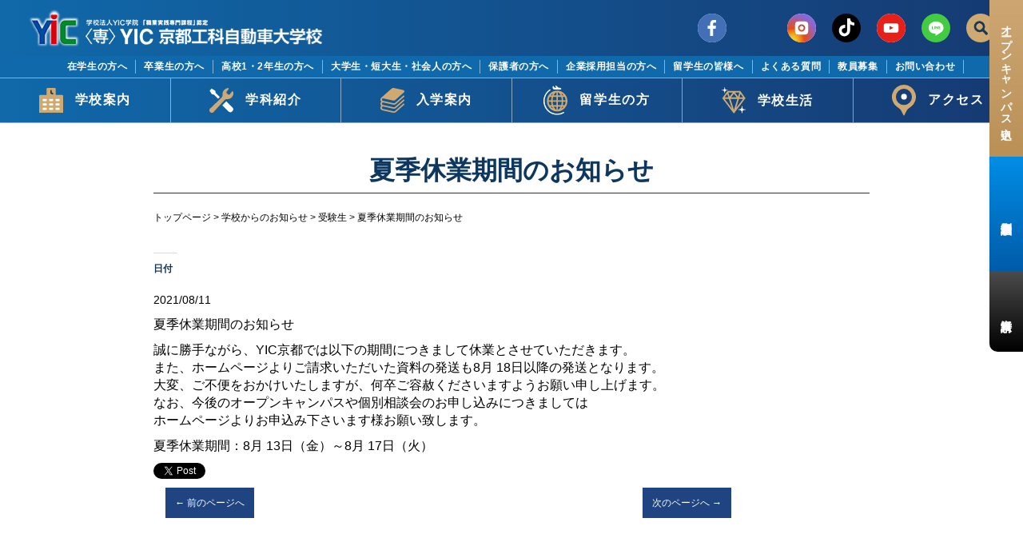

--- FILE ---
content_type: text/html; charset=UTF-8
request_url: https://www.yic-kyoto-technical.ac.jp/schoolnews/%E5%A4%8F%E5%AD%A3%E4%BC%91%E6%A5%AD%E6%9C%9F%E9%96%93%E3%81%AE%E3%81%8A%E7%9F%A5%E3%82%89%E3%81%9B-2/
body_size: 13946
content:
<!doctype html>
<html>
<head>
<meta charset="utf-8">

<!-- Google Tag Manager -->
<script>(function(w,d,s,l,i){w[l]=w[l]||[];w[l].push({'gtm.start':
new Date().getTime(),event:'gtm.js'});var f=d.getElementsByTagName(s)[0],
j=d.createElement(s),dl=l!='dataLayer'?'&l='+l:'';j.async=true;j.src=
'https://www.googletagmanager.com/gtm.js?id='+i+dl;f.parentNode.insertBefore(j,f);
})(window,document,'script','dataLayer','GTM-MWHM597');</script>
<!-- End Google Tag Manager -->

<!-- ここからリニューアル用の記述 -->
	<script src="https://www.yic-kyoto-technical.ac.jp/wp-content/themes/yic-kyoto-technical2021/js/jquery-3.6.0.min.js"></script>
	<meta charset="UTF-8">
	<meta name="viewport" content="width=device-width, initial-scale=1.0">
	<meta name="format-detection" content="telephone=no" />
	<link rel="stylesheet" href="https://www.yic-kyoto-technical.ac.jp/wp-content/themes/yic-kyoto-technical2021/css/style.css">
	<link rel="stylesheet" href="https://www.yic-kyoto-technical.ac.jp/wp-content/themes/yic-kyoto-technical2021/css/jquery.bxslider.min.css">
	<script src="https://www.yic-kyoto-technical.ac.jp/wp-content/themes/yic-kyoto-technical2021/js/jquery.bxslider.min.js"></script>
	<script src="https://www.yic-kyoto-technical.ac.jp/wp-content/themes/yic-kyoto-technical2021/js/animatedModal.min.js"></script>
	<script src="https://www.yic-kyoto-technical.ac.jp/wp-content/themes/yic-kyoto-technical2021/js/jquery.inview.min.js"></script>
	<script src="https://www.yic-kyoto-technical.ac.jp/wp-content/themes/yic-kyoto-technical2021/js/top_script.js"></script>
	<script type="text/javascript" src="//webfonts.sakura.ne.jp/js/sakurav3.js"></script>
	<link rel="preconnect" href="https://fonts.gstatic.com">
	<link href="https://fonts.googleapis.com/css2?family=Josefin+Sans:ital,wght@0,500;0,600;0,700;1,500;1,600;1,700&display=swap" rel="stylesheet">
<!-- ここまでリニューアル用の記述 -->

<link href="https://www.yic-kyoto-technical.ac.jp/wp-content/themes/yic-kyoto-technical2021/bootstrap.css" rel="stylesheet">
<link href="https://www.yic-kyoto-technical.ac.jp/wp-content/themes/yic-kyoto-technical2021/style-list.css" rel="stylesheet" type="text/css">
<meta name="viewport" content="width=device-width, initial-scale=1, shrink-to-fit=no">
<link href="https://www.yic-kyoto-technical.ac.jp/wp-content/themes/yic-kyoto-technical2021/bootstrap.css" rel="stylesheet">
<link href="https://www.yic-kyoto-technical.ac.jp/wp-content/themes/yic-kyoto-technical2021/flickity.css" rel="stylesheet" type="text/css">
<link href="https://www.yic-kyoto-technical.ac.jp/wp-content/themes/yic-kyoto-technical2021/normalize.min.css" rel="stylesheet" type="text/css">
<link href="https://www.yic-kyoto-technical.ac.jp/wp-content/themes/yic-kyoto-technical2021/style.css" rel="stylesheet" type="text/css">
<script src="https://code.jquery.com/jquery-1.12.4.min.js"></script>
<script>!function(d,s,id){var js,fjs=d.getElementsByTagName(s)[0];if(!d.getElementById(id)){js=d.createElement(s);js.id=id;js.src="https://platform.twitter.com/widgets.js";fjs.parentNode.insertBefore(js,fjs);}}(document,"script","twitter-wjs");</script>

		<!-- All in One SEO 4.3.8 - aioseo.com -->
		<title>夏季休業期間のお知らせ | 専門学校YIC京都工科自動車大学校</title>
		<meta name="description" content="夏季休業期間のお知らせ 誠に勝手ながら、YIC京都では以下の期間につきまして休業とさせていただきます。 また、" />
		<meta name="robots" content="max-image-preview:large" />
		<meta name="google-site-verification" content="msnoE4Ba89b1BJMTLELgFbPHUaBals05RFLxHHUpoQk" />
		<link rel="canonical" href="https://www.yic-kyoto-technical.ac.jp/schoolnews/%e5%a4%8f%e5%ad%a3%e4%bc%91%e6%a5%ad%e6%9c%9f%e9%96%93%e3%81%ae%e3%81%8a%e7%9f%a5%e3%82%89%e3%81%9b-2/" />
		<meta name="generator" content="All in One SEO (AIOSEO) 4.3.8" />
		<meta property="og:locale" content="ja_JP" />
		<meta property="og:site_name" content="専門学校YIC京都工科自動車大学校 | 京都で自動車整備士・二輪自動車整備士を目指すなら専門学校YIC京都工科自動車大学校。一級自動車整備士の国家資格をはじめ自動車、ビジネスの各種資格取得を目指し、認定キャリアサポーターによる徹底した就職サポートを行います。" />
		<meta property="og:type" content="article" />
		<meta property="og:title" content="夏季休業期間のお知らせ | 専門学校YIC京都工科自動車大学校" />
		<meta property="og:description" content="夏季休業期間のお知らせ 誠に勝手ながら、YIC京都では以下の期間につきまして休業とさせていただきます。 また、" />
		<meta property="og:url" content="https://www.yic-kyoto-technical.ac.jp/schoolnews/%e5%a4%8f%e5%ad%a3%e4%bc%91%e6%a5%ad%e6%9c%9f%e9%96%93%e3%81%ae%e3%81%8a%e7%9f%a5%e3%82%89%e3%81%9b-2/" />
		<meta property="og:image" content="https://www.yic-kyoto-technical.ac.jp/wp-content/uploads/2020/04/c067d66577a7beaea0a789b57ec34d5f.jpg" />
		<meta property="og:image:secure_url" content="https://www.yic-kyoto-technical.ac.jp/wp-content/uploads/2020/04/c067d66577a7beaea0a789b57ec34d5f.jpg" />
		<meta property="og:image:width" content="209" />
		<meta property="og:image:height" content="178" />
		<meta property="article:published_time" content="2021-08-11T08:08:00+00:00" />
		<meta property="article:modified_time" content="2021-08-11T08:08:00+00:00" />
		<meta name="twitter:card" content="summary_large_image" />
		<meta name="twitter:title" content="夏季休業期間のお知らせ | 専門学校YIC京都工科自動車大学校" />
		<meta name="twitter:description" content="夏季休業期間のお知らせ 誠に勝手ながら、YIC京都では以下の期間につきまして休業とさせていただきます。 また、" />
		<meta name="twitter:image" content="https://www.yic-kyoto-technical.ac.jp/wp-content/uploads/2020/04/c067d66577a7beaea0a789b57ec34d5f.jpg" />
		<script type="application/ld+json" class="aioseo-schema">
			{"@context":"https:\/\/schema.org","@graph":[{"@type":"BreadcrumbList","@id":"https:\/\/www.yic-kyoto-technical.ac.jp\/schoolnews\/%e5%a4%8f%e5%ad%a3%e4%bc%91%e6%a5%ad%e6%9c%9f%e9%96%93%e3%81%ae%e3%81%8a%e7%9f%a5%e3%82%89%e3%81%9b-2\/#breadcrumblist","itemListElement":[{"@type":"ListItem","@id":"https:\/\/www.yic-kyoto-technical.ac.jp\/#listItem","position":1,"item":{"@type":"WebPage","@id":"https:\/\/www.yic-kyoto-technical.ac.jp\/","name":"\u30db\u30fc\u30e0","description":"\u4eac\u90fd\u3067\u81ea\u52d5\u8eca\u6574\u5099\u58eb\u30fb\u4e8c\u8f2a\u81ea\u52d5\u8eca\u6574\u5099\u58eb\u3092\u76ee\u6307\u3059\u306a\u3089\u5c02\u9580\u5b66\u6821YIC\u4eac\u90fd\u5de5\u79d1\u81ea\u52d5\u8eca\u5927\u5b66\u6821\u3002\u4e00\u7d1a\u81ea\u52d5\u8eca\u6574\u5099\u58eb\u306e\u56fd\u5bb6\u8cc7\u683c\u3092\u306f\u3058\u3081\u81ea\u52d5\u8eca\u3001\u30d3\u30b8\u30cd\u30b9\u306e\u5404\u7a2e\u8cc7\u683c\u53d6\u5f97\u3092\u76ee\u6307\u3057\u3001\u8a8d\u5b9a\u30ad\u30e3\u30ea\u30a2\u30b5\u30dd\u30fc\u30bf\u30fc\u306b\u3088\u308b\u5fb9\u5e95\u3057\u305f\u5c31\u8077\u30b5\u30dd\u30fc\u30c8\u3092\u884c\u3044\u307e\u3059\u3002","url":"https:\/\/www.yic-kyoto-technical.ac.jp\/"},"nextItem":"https:\/\/www.yic-kyoto-technical.ac.jp\/schoolnews\/%e5%a4%8f%e5%ad%a3%e4%bc%91%e6%a5%ad%e6%9c%9f%e9%96%93%e3%81%ae%e3%81%8a%e7%9f%a5%e3%82%89%e3%81%9b-2\/#listItem"},{"@type":"ListItem","@id":"https:\/\/www.yic-kyoto-technical.ac.jp\/schoolnews\/%e5%a4%8f%e5%ad%a3%e4%bc%91%e6%a5%ad%e6%9c%9f%e9%96%93%e3%81%ae%e3%81%8a%e7%9f%a5%e3%82%89%e3%81%9b-2\/#listItem","position":2,"item":{"@type":"WebPage","@id":"https:\/\/www.yic-kyoto-technical.ac.jp\/schoolnews\/%e5%a4%8f%e5%ad%a3%e4%bc%91%e6%a5%ad%e6%9c%9f%e9%96%93%e3%81%ae%e3%81%8a%e7%9f%a5%e3%82%89%e3%81%9b-2\/","name":"\u590f\u5b63\u4f11\u696d\u671f\u9593\u306e\u304a\u77e5\u3089\u305b","description":"\u590f\u5b63\u4f11\u696d\u671f\u9593\u306e\u304a\u77e5\u3089\u305b \u8aa0\u306b\u52dd\u624b\u306a\u304c\u3089\u3001YIC\u4eac\u90fd\u3067\u306f\u4ee5\u4e0b\u306e\u671f\u9593\u306b\u3064\u304d\u307e\u3057\u3066\u4f11\u696d\u3068\u3055\u305b\u3066\u3044\u305f\u3060\u304d\u307e\u3059\u3002 \u307e\u305f\u3001","url":"https:\/\/www.yic-kyoto-technical.ac.jp\/schoolnews\/%e5%a4%8f%e5%ad%a3%e4%bc%91%e6%a5%ad%e6%9c%9f%e9%96%93%e3%81%ae%e3%81%8a%e7%9f%a5%e3%82%89%e3%81%9b-2\/"},"previousItem":"https:\/\/www.yic-kyoto-technical.ac.jp\/#listItem"}]},{"@type":"Organization","@id":"https:\/\/www.yic-kyoto-technical.ac.jp\/#organization","name":"\u5c02\u9580\u5b66\u6821YIC\u4eac\u90fd\u5de5\u79d1\u81ea\u52d5\u8eca\u5927\u5b66\u6821","url":"https:\/\/www.yic-kyoto-technical.ac.jp\/"},{"@type":"Person","@id":"https:\/\/www.yic-kyoto-technical.ac.jp\/author\/kyotopro\/#author","url":"https:\/\/www.yic-kyoto-technical.ac.jp\/author\/kyotopro\/","name":"kyotopro","image":{"@type":"ImageObject","@id":"https:\/\/www.yic-kyoto-technical.ac.jp\/schoolnews\/%e5%a4%8f%e5%ad%a3%e4%bc%91%e6%a5%ad%e6%9c%9f%e9%96%93%e3%81%ae%e3%81%8a%e7%9f%a5%e3%82%89%e3%81%9b-2\/#authorImage","url":"https:\/\/secure.gravatar.com\/avatar\/73ea2698f31ee52d1d77bf192b5b767f?s=96&d=mm&r=g","width":96,"height":96,"caption":"kyotopro"}},{"@type":"WebPage","@id":"https:\/\/www.yic-kyoto-technical.ac.jp\/schoolnews\/%e5%a4%8f%e5%ad%a3%e4%bc%91%e6%a5%ad%e6%9c%9f%e9%96%93%e3%81%ae%e3%81%8a%e7%9f%a5%e3%82%89%e3%81%9b-2\/#webpage","url":"https:\/\/www.yic-kyoto-technical.ac.jp\/schoolnews\/%e5%a4%8f%e5%ad%a3%e4%bc%91%e6%a5%ad%e6%9c%9f%e9%96%93%e3%81%ae%e3%81%8a%e7%9f%a5%e3%82%89%e3%81%9b-2\/","name":"\u590f\u5b63\u4f11\u696d\u671f\u9593\u306e\u304a\u77e5\u3089\u305b | \u5c02\u9580\u5b66\u6821YIC\u4eac\u90fd\u5de5\u79d1\u81ea\u52d5\u8eca\u5927\u5b66\u6821","description":"\u590f\u5b63\u4f11\u696d\u671f\u9593\u306e\u304a\u77e5\u3089\u305b \u8aa0\u306b\u52dd\u624b\u306a\u304c\u3089\u3001YIC\u4eac\u90fd\u3067\u306f\u4ee5\u4e0b\u306e\u671f\u9593\u306b\u3064\u304d\u307e\u3057\u3066\u4f11\u696d\u3068\u3055\u305b\u3066\u3044\u305f\u3060\u304d\u307e\u3059\u3002 \u307e\u305f\u3001","inLanguage":"ja","isPartOf":{"@id":"https:\/\/www.yic-kyoto-technical.ac.jp\/#website"},"breadcrumb":{"@id":"https:\/\/www.yic-kyoto-technical.ac.jp\/schoolnews\/%e5%a4%8f%e5%ad%a3%e4%bc%91%e6%a5%ad%e6%9c%9f%e9%96%93%e3%81%ae%e3%81%8a%e7%9f%a5%e3%82%89%e3%81%9b-2\/#breadcrumblist"},"author":{"@id":"https:\/\/www.yic-kyoto-technical.ac.jp\/author\/kyotopro\/#author"},"creator":{"@id":"https:\/\/www.yic-kyoto-technical.ac.jp\/author\/kyotopro\/#author"},"image":{"@type":"ImageObject","url":"https:\/\/www.yic-kyoto-technical.ac.jp\/wp-content\/uploads\/2020\/04\/c067d66577a7beaea0a789b57ec34d5f.jpg","@id":"https:\/\/www.yic-kyoto-technical.ac.jp\/#mainImage","width":209,"height":178},"primaryImageOfPage":{"@id":"https:\/\/www.yic-kyoto-technical.ac.jp\/schoolnews\/%e5%a4%8f%e5%ad%a3%e4%bc%91%e6%a5%ad%e6%9c%9f%e9%96%93%e3%81%ae%e3%81%8a%e7%9f%a5%e3%82%89%e3%81%9b-2\/#mainImage"},"datePublished":"2021-08-11T08:08:00+09:00","dateModified":"2021-08-11T08:08:00+09:00"},{"@type":"WebSite","@id":"https:\/\/www.yic-kyoto-technical.ac.jp\/#website","url":"https:\/\/www.yic-kyoto-technical.ac.jp\/","name":"\u5c02\u9580\u5b66\u6821YIC\u4eac\u90fd\u5de5\u79d1\u81ea\u52d5\u8eca\u5927\u5b66\u6821","description":"\u4eac\u90fd\u3067\u81ea\u52d5\u8eca\u6574\u5099\u58eb\u30fb\u4e8c\u8f2a\u81ea\u52d5\u8eca\u6574\u5099\u58eb\u3092\u76ee\u6307\u3059\u306a\u3089\u5c02\u9580\u5b66\u6821YIC\u4eac\u90fd\u5de5\u79d1\u81ea\u52d5\u8eca\u5927\u5b66\u6821\u3002\u4e00\u7d1a\u81ea\u52d5\u8eca\u6574\u5099\u58eb\u306e\u56fd\u5bb6\u8cc7\u683c\u3092\u306f\u3058\u3081\u81ea\u52d5\u8eca\u3001\u30d3\u30b8\u30cd\u30b9\u306e\u5404\u7a2e\u8cc7\u683c\u53d6\u5f97\u3092\u76ee\u6307\u3057\u3001\u8a8d\u5b9a\u30ad\u30e3\u30ea\u30a2\u30b5\u30dd\u30fc\u30bf\u30fc\u306b\u3088\u308b\u5fb9\u5e95\u3057\u305f\u5c31\u8077\u30b5\u30dd\u30fc\u30c8\u3092\u884c\u3044\u307e\u3059\u3002","inLanguage":"ja","publisher":{"@id":"https:\/\/www.yic-kyoto-technical.ac.jp\/#organization"}}]}
		</script>
		<!-- All in One SEO -->


<!-- Google Tag Manager for WordPress by gtm4wp.com -->
<script data-cfasync="false" data-pagespeed-no-defer>
	var gtm4wp_datalayer_name = "dataLayer";
	var dataLayer = dataLayer || [];
</script>
<!-- End Google Tag Manager for WordPress by gtm4wp.com --><link rel='dns-prefetch' href='//static.addtoany.com' />
<link rel='dns-prefetch' href='//v0.wordpress.com' />
<link rel='stylesheet' id='wp-block-library-css' href='https://www.yic-kyoto-technical.ac.jp/wp-includes/css/dist/block-library/style.min.css?ver=6.2.8' type='text/css' media='all' />
<style id='wp-block-library-inline-css' type='text/css'>
.has-text-align-justify{text-align:justify;}
</style>
<link rel='stylesheet' id='mediaelement-css' href='https://www.yic-kyoto-technical.ac.jp/wp-includes/js/mediaelement/mediaelementplayer-legacy.min.css?ver=4.2.17' type='text/css' media='all' />
<link rel='stylesheet' id='wp-mediaelement-css' href='https://www.yic-kyoto-technical.ac.jp/wp-includes/js/mediaelement/wp-mediaelement.min.css?ver=6.2.8' type='text/css' media='all' />
<link rel='stylesheet' id='classic-theme-styles-css' href='https://www.yic-kyoto-technical.ac.jp/wp-includes/css/classic-themes.min.css?ver=6.2.8' type='text/css' media='all' />
<style id='global-styles-inline-css' type='text/css'>
body{--wp--preset--color--black: #000000;--wp--preset--color--cyan-bluish-gray: #abb8c3;--wp--preset--color--white: #ffffff;--wp--preset--color--pale-pink: #f78da7;--wp--preset--color--vivid-red: #cf2e2e;--wp--preset--color--luminous-vivid-orange: #ff6900;--wp--preset--color--luminous-vivid-amber: #fcb900;--wp--preset--color--light-green-cyan: #7bdcb5;--wp--preset--color--vivid-green-cyan: #00d084;--wp--preset--color--pale-cyan-blue: #8ed1fc;--wp--preset--color--vivid-cyan-blue: #0693e3;--wp--preset--color--vivid-purple: #9b51e0;--wp--preset--color--gold: #CFA972;--wp--preset--color--blue: #163971;--wp--preset--gradient--vivid-cyan-blue-to-vivid-purple: linear-gradient(135deg,rgba(6,147,227,1) 0%,rgb(155,81,224) 100%);--wp--preset--gradient--light-green-cyan-to-vivid-green-cyan: linear-gradient(135deg,rgb(122,220,180) 0%,rgb(0,208,130) 100%);--wp--preset--gradient--luminous-vivid-amber-to-luminous-vivid-orange: linear-gradient(135deg,rgba(252,185,0,1) 0%,rgba(255,105,0,1) 100%);--wp--preset--gradient--luminous-vivid-orange-to-vivid-red: linear-gradient(135deg,rgba(255,105,0,1) 0%,rgb(207,46,46) 100%);--wp--preset--gradient--very-light-gray-to-cyan-bluish-gray: linear-gradient(135deg,rgb(238,238,238) 0%,rgb(169,184,195) 100%);--wp--preset--gradient--cool-to-warm-spectrum: linear-gradient(135deg,rgb(74,234,220) 0%,rgb(151,120,209) 20%,rgb(207,42,186) 40%,rgb(238,44,130) 60%,rgb(251,105,98) 80%,rgb(254,248,76) 100%);--wp--preset--gradient--blush-light-purple: linear-gradient(135deg,rgb(255,206,236) 0%,rgb(152,150,240) 100%);--wp--preset--gradient--blush-bordeaux: linear-gradient(135deg,rgb(254,205,165) 0%,rgb(254,45,45) 50%,rgb(107,0,62) 100%);--wp--preset--gradient--luminous-dusk: linear-gradient(135deg,rgb(255,203,112) 0%,rgb(199,81,192) 50%,rgb(65,88,208) 100%);--wp--preset--gradient--pale-ocean: linear-gradient(135deg,rgb(255,245,203) 0%,rgb(182,227,212) 50%,rgb(51,167,181) 100%);--wp--preset--gradient--electric-grass: linear-gradient(135deg,rgb(202,248,128) 0%,rgb(113,206,126) 100%);--wp--preset--gradient--midnight: linear-gradient(135deg,rgb(2,3,129) 0%,rgb(40,116,252) 100%);--wp--preset--duotone--dark-grayscale: url('#wp-duotone-dark-grayscale');--wp--preset--duotone--grayscale: url('#wp-duotone-grayscale');--wp--preset--duotone--purple-yellow: url('#wp-duotone-purple-yellow');--wp--preset--duotone--blue-red: url('#wp-duotone-blue-red');--wp--preset--duotone--midnight: url('#wp-duotone-midnight');--wp--preset--duotone--magenta-yellow: url('#wp-duotone-magenta-yellow');--wp--preset--duotone--purple-green: url('#wp-duotone-purple-green');--wp--preset--duotone--blue-orange: url('#wp-duotone-blue-orange');--wp--preset--font-size--small: 14px;--wp--preset--font-size--medium: 18px;--wp--preset--font-size--large: 26px;--wp--preset--font-size--x-large: 42px;--wp--preset--font-size--verysmall: 12px;--wp--preset--font-size--regular: 16px;--wp--preset--font-size--verylarge: 40px;--wp--preset--spacing--20: 0.44rem;--wp--preset--spacing--30: 0.67rem;--wp--preset--spacing--40: 1rem;--wp--preset--spacing--50: 1.5rem;--wp--preset--spacing--60: 2.25rem;--wp--preset--spacing--70: 3.38rem;--wp--preset--spacing--80: 5.06rem;--wp--preset--shadow--natural: 6px 6px 9px rgba(0, 0, 0, 0.2);--wp--preset--shadow--deep: 12px 12px 50px rgba(0, 0, 0, 0.4);--wp--preset--shadow--sharp: 6px 6px 0px rgba(0, 0, 0, 0.2);--wp--preset--shadow--outlined: 6px 6px 0px -3px rgba(255, 255, 255, 1), 6px 6px rgba(0, 0, 0, 1);--wp--preset--shadow--crisp: 6px 6px 0px rgba(0, 0, 0, 1);}:where(.is-layout-flex){gap: 0.5em;}body .is-layout-flow > .alignleft{float: left;margin-inline-start: 0;margin-inline-end: 2em;}body .is-layout-flow > .alignright{float: right;margin-inline-start: 2em;margin-inline-end: 0;}body .is-layout-flow > .aligncenter{margin-left: auto !important;margin-right: auto !important;}body .is-layout-constrained > .alignleft{float: left;margin-inline-start: 0;margin-inline-end: 2em;}body .is-layout-constrained > .alignright{float: right;margin-inline-start: 2em;margin-inline-end: 0;}body .is-layout-constrained > .aligncenter{margin-left: auto !important;margin-right: auto !important;}body .is-layout-constrained > :where(:not(.alignleft):not(.alignright):not(.alignfull)){max-width: var(--wp--style--global--content-size);margin-left: auto !important;margin-right: auto !important;}body .is-layout-constrained > .alignwide{max-width: var(--wp--style--global--wide-size);}body .is-layout-flex{display: flex;}body .is-layout-flex{flex-wrap: wrap;align-items: center;}body .is-layout-flex > *{margin: 0;}:where(.wp-block-columns.is-layout-flex){gap: 2em;}.has-black-color{color: var(--wp--preset--color--black) !important;}.has-cyan-bluish-gray-color{color: var(--wp--preset--color--cyan-bluish-gray) !important;}.has-white-color{color: var(--wp--preset--color--white) !important;}.has-pale-pink-color{color: var(--wp--preset--color--pale-pink) !important;}.has-vivid-red-color{color: var(--wp--preset--color--vivid-red) !important;}.has-luminous-vivid-orange-color{color: var(--wp--preset--color--luminous-vivid-orange) !important;}.has-luminous-vivid-amber-color{color: var(--wp--preset--color--luminous-vivid-amber) !important;}.has-light-green-cyan-color{color: var(--wp--preset--color--light-green-cyan) !important;}.has-vivid-green-cyan-color{color: var(--wp--preset--color--vivid-green-cyan) !important;}.has-pale-cyan-blue-color{color: var(--wp--preset--color--pale-cyan-blue) !important;}.has-vivid-cyan-blue-color{color: var(--wp--preset--color--vivid-cyan-blue) !important;}.has-vivid-purple-color{color: var(--wp--preset--color--vivid-purple) !important;}.has-black-background-color{background-color: var(--wp--preset--color--black) !important;}.has-cyan-bluish-gray-background-color{background-color: var(--wp--preset--color--cyan-bluish-gray) !important;}.has-white-background-color{background-color: var(--wp--preset--color--white) !important;}.has-pale-pink-background-color{background-color: var(--wp--preset--color--pale-pink) !important;}.has-vivid-red-background-color{background-color: var(--wp--preset--color--vivid-red) !important;}.has-luminous-vivid-orange-background-color{background-color: var(--wp--preset--color--luminous-vivid-orange) !important;}.has-luminous-vivid-amber-background-color{background-color: var(--wp--preset--color--luminous-vivid-amber) !important;}.has-light-green-cyan-background-color{background-color: var(--wp--preset--color--light-green-cyan) !important;}.has-vivid-green-cyan-background-color{background-color: var(--wp--preset--color--vivid-green-cyan) !important;}.has-pale-cyan-blue-background-color{background-color: var(--wp--preset--color--pale-cyan-blue) !important;}.has-vivid-cyan-blue-background-color{background-color: var(--wp--preset--color--vivid-cyan-blue) !important;}.has-vivid-purple-background-color{background-color: var(--wp--preset--color--vivid-purple) !important;}.has-black-border-color{border-color: var(--wp--preset--color--black) !important;}.has-cyan-bluish-gray-border-color{border-color: var(--wp--preset--color--cyan-bluish-gray) !important;}.has-white-border-color{border-color: var(--wp--preset--color--white) !important;}.has-pale-pink-border-color{border-color: var(--wp--preset--color--pale-pink) !important;}.has-vivid-red-border-color{border-color: var(--wp--preset--color--vivid-red) !important;}.has-luminous-vivid-orange-border-color{border-color: var(--wp--preset--color--luminous-vivid-orange) !important;}.has-luminous-vivid-amber-border-color{border-color: var(--wp--preset--color--luminous-vivid-amber) !important;}.has-light-green-cyan-border-color{border-color: var(--wp--preset--color--light-green-cyan) !important;}.has-vivid-green-cyan-border-color{border-color: var(--wp--preset--color--vivid-green-cyan) !important;}.has-pale-cyan-blue-border-color{border-color: var(--wp--preset--color--pale-cyan-blue) !important;}.has-vivid-cyan-blue-border-color{border-color: var(--wp--preset--color--vivid-cyan-blue) !important;}.has-vivid-purple-border-color{border-color: var(--wp--preset--color--vivid-purple) !important;}.has-vivid-cyan-blue-to-vivid-purple-gradient-background{background: var(--wp--preset--gradient--vivid-cyan-blue-to-vivid-purple) !important;}.has-light-green-cyan-to-vivid-green-cyan-gradient-background{background: var(--wp--preset--gradient--light-green-cyan-to-vivid-green-cyan) !important;}.has-luminous-vivid-amber-to-luminous-vivid-orange-gradient-background{background: var(--wp--preset--gradient--luminous-vivid-amber-to-luminous-vivid-orange) !important;}.has-luminous-vivid-orange-to-vivid-red-gradient-background{background: var(--wp--preset--gradient--luminous-vivid-orange-to-vivid-red) !important;}.has-very-light-gray-to-cyan-bluish-gray-gradient-background{background: var(--wp--preset--gradient--very-light-gray-to-cyan-bluish-gray) !important;}.has-cool-to-warm-spectrum-gradient-background{background: var(--wp--preset--gradient--cool-to-warm-spectrum) !important;}.has-blush-light-purple-gradient-background{background: var(--wp--preset--gradient--blush-light-purple) !important;}.has-blush-bordeaux-gradient-background{background: var(--wp--preset--gradient--blush-bordeaux) !important;}.has-luminous-dusk-gradient-background{background: var(--wp--preset--gradient--luminous-dusk) !important;}.has-pale-ocean-gradient-background{background: var(--wp--preset--gradient--pale-ocean) !important;}.has-electric-grass-gradient-background{background: var(--wp--preset--gradient--electric-grass) !important;}.has-midnight-gradient-background{background: var(--wp--preset--gradient--midnight) !important;}.has-small-font-size{font-size: var(--wp--preset--font-size--small) !important;}.has-medium-font-size{font-size: var(--wp--preset--font-size--medium) !important;}.has-large-font-size{font-size: var(--wp--preset--font-size--large) !important;}.has-x-large-font-size{font-size: var(--wp--preset--font-size--x-large) !important;}
.wp-block-navigation a:where(:not(.wp-element-button)){color: inherit;}
:where(.wp-block-columns.is-layout-flex){gap: 2em;}
.wp-block-pullquote{font-size: 1.5em;line-height: 1.6;}
</style>
<link rel='stylesheet' id='wp-pagenavi-css' href='https://www.yic-kyoto-technical.ac.jp/wp-content/plugins/wp-pagenavi/pagenavi-css.css?ver=2.70' type='text/css' media='all' />
<link rel='stylesheet' id='addtoany-css' href='https://www.yic-kyoto-technical.ac.jp/wp-content/plugins/add-to-any/addtoany.min.css?ver=1.16' type='text/css' media='all' />
<link rel='stylesheet' id='social-logos-css' href='https://www.yic-kyoto-technical.ac.jp/wp-content/plugins/jetpack/_inc/social-logos/social-logos.min.css?ver=11.2.2' type='text/css' media='all' />
<link rel='stylesheet' id='jetpack_css-css' href='https://www.yic-kyoto-technical.ac.jp/wp-content/plugins/jetpack/css/jetpack.css?ver=11.2.2' type='text/css' media='all' />
<script type='text/javascript' id='jetpack_related-posts-js-extra'>
/* <![CDATA[ */
var related_posts_js_options = {"post_heading":"h4"};
/* ]]> */
</script>
<script type='text/javascript' src='https://www.yic-kyoto-technical.ac.jp/wp-content/plugins/jetpack/_inc/build/related-posts/related-posts.min.js?ver=20211209' id='jetpack_related-posts-js'></script>
<script type='text/javascript' id='addtoany-core-js-before'>
window.a2a_config=window.a2a_config||{};a2a_config.callbacks=[];a2a_config.overlays=[];a2a_config.templates={};a2a_localize = {
	Share: "共有",
	Save: "ブックマーク",
	Subscribe: "購読",
	Email: "メール",
	Bookmark: "ブックマーク",
	ShowAll: "すべて表示する",
	ShowLess: "小さく表示する",
	FindServices: "サービスを探す",
	FindAnyServiceToAddTo: "追加するサービスを今すぐ探す",
	PoweredBy: "Powered by",
	ShareViaEmail: "メールでシェアする",
	SubscribeViaEmail: "メールで購読する",
	BookmarkInYourBrowser: "ブラウザにブックマーク",
	BookmarkInstructions: "このページをブックマークするには、 Ctrl+D または \u2318+D を押下。",
	AddToYourFavorites: "お気に入りに追加",
	SendFromWebOrProgram: "任意のメールアドレスまたはメールプログラムから送信",
	EmailProgram: "メールプログラム",
	More: "詳細&#8230;",
	ThanksForSharing: "共有ありがとうございます !",
	ThanksForFollowing: "フォローありがとうございます !"
};
</script>
<script type='text/javascript' async src='https://static.addtoany.com/menu/page.js' id='addtoany-core-js'></script>
<script type='text/javascript' src='https://www.yic-kyoto-technical.ac.jp/wp-includes/js/jquery/jquery.min.js?ver=3.6.4' id='jquery-core-js'></script>
<script type='text/javascript' src='https://www.yic-kyoto-technical.ac.jp/wp-includes/js/jquery/jquery-migrate.min.js?ver=3.4.0' id='jquery-migrate-js'></script>
<script type='text/javascript' async src='https://www.yic-kyoto-technical.ac.jp/wp-content/plugins/add-to-any/addtoany.min.js?ver=1.1' id='addtoany-jquery-js'></script>
<link rel="https://api.w.org/" href="https://www.yic-kyoto-technical.ac.jp/wp-json/" /><link rel="EditURI" type="application/rsd+xml" title="RSD" href="https://www.yic-kyoto-technical.ac.jp/xmlrpc.php?rsd" />
<link rel="wlwmanifest" type="application/wlwmanifest+xml" href="https://www.yic-kyoto-technical.ac.jp/wp-includes/wlwmanifest.xml" />
<meta name="generator" content="WordPress 6.2.8" />
<link rel='shortlink' href='https://www.yic-kyoto-technical.ac.jp/?p=22177' />
<link rel="alternate" type="application/json+oembed" href="https://www.yic-kyoto-technical.ac.jp/wp-json/oembed/1.0/embed?url=https%3A%2F%2Fwww.yic-kyoto-technical.ac.jp%2Fschoolnews%2F%25e5%25a4%258f%25e5%25ad%25a3%25e4%25bc%2591%25e6%25a5%25ad%25e6%259c%259f%25e9%2596%2593%25e3%2581%25ae%25e3%2581%258a%25e7%259f%25a5%25e3%2582%2589%25e3%2581%259b-2%2F" />
<link rel="alternate" type="text/xml+oembed" href="https://www.yic-kyoto-technical.ac.jp/wp-json/oembed/1.0/embed?url=https%3A%2F%2Fwww.yic-kyoto-technical.ac.jp%2Fschoolnews%2F%25e5%25a4%258f%25e5%25ad%25a3%25e4%25bc%2591%25e6%25a5%25ad%25e6%259c%259f%25e9%2596%2593%25e3%2581%25ae%25e3%2581%258a%25e7%259f%25a5%25e3%2582%2589%25e3%2581%259b-2%2F&#038;format=xml" />

<!-- Google Tag Manager for WordPress by gtm4wp.com -->
<!-- GTM Container placement set to footer -->
<script data-cfasync="false" data-pagespeed-no-defer>
	var dataLayer_content = {"pagePostType":"schoolnews","pagePostType2":"single-schoolnews","pagePostAuthor":"kyotopro"};
	dataLayer.push( dataLayer_content );
</script>
<script data-cfasync="false">
(function(w,d,s,l,i){w[l]=w[l]||[];w[l].push({'gtm.start':
new Date().getTime(),event:'gtm.js'});var f=d.getElementsByTagName(s)[0],
j=d.createElement(s),dl=l!='dataLayer'?'&l='+l:'';j.async=true;j.src=
'//www.googletagmanager.com/gtm.'+'js?id='+i+dl;f.parentNode.insertBefore(j,f);
})(window,document,'script','dataLayer','GTM-MXQGRT5');
</script>
<!-- End Google Tag Manager -->
<!-- End Google Tag Manager for WordPress by gtm4wp.com --><style>img#wpstats{display:none}</style>
	<script src="https://www.yic-kyoto-technical.ac.jp/omura_analytics/js/oa.min.js"></script>
<script>new OmuraAnalytics("https://www.yic-kyoto-technical.ac.jp/omura_analytics/");</script>
<!-- Google tag (gtag.js) -->
<script async src="https://www.googletagmanager.com/gtag/js?id=G-FZVY6EDVB6"></script>
<script>
  window.dataLayer = window.dataLayer || [];
  function gtag(){dataLayer.push(arguments);}
  gtag('js', new Date());

  gtag('config', 'G-FZVY6EDVB6');
</script>
</head>



<style>
.fadeindown {
opacity: 1;
}
</style>


<body>
<!-- Google Tag Manager (noscript) -->
<noscript><iframe src="https://www.googletagmanager.com/ns.html?id=GTM-MWHM597"
height="0" width="0" style="display:none;visibility:hidden"></iframe></noscript>
<!-- End Google Tag Manager (noscript) -->
	<header>
	<div class="header-inner">
		<div class="pc">
			<div class="logoImg"><a href="https://www.yic-kyoto-technical.ac.jp/"><img src="https://www.yic-kyoto-technical.ac.jp/wp-content/themes/yic-kyoto-technical2021/images/logo_technical.svg" alt="YIC京都工科自動車大学校ロゴ"></a></div>
			<ul class="iconList">
				<li><a href="https://www.facebook.com/YIC%E4%BA%AC%E9%83%BD%E5%B7%A5%E7%A7%91%E8%87%AA%E5%8B%95%E8%BB%8A%E5%A4%A7%E5%AD%A6%E6%A0%A1-318569868195789/" target="_blank"><img src="https://www.yic-kyoto-technical.ac.jp/wp-content/themes/yic-kyoto-technical2021/images/icon_facebook.svg" alt="facebookアイコン"></a></li>
				<li><a href="https://twitter.com/yickyototec" target="_blank"><img src="https://www.yic-kyoto-technical.ac.jp/wp-content/themes/yic-kyoto-technical2021/images/icon_x.svg" alt="Xアイコン"></a></li>
				<li><a href="https://www.instagram.com/yic.kyoto_technical/" target="_blank"><img src="https://www.yic-kyoto-technical.ac.jp/wp-content/themes/yic-kyoto-technical2021/images/icon_instagram.svg" alt="instagramアイコン"></a></li>
				<li><a href="https://www.tiktok.com/@yickyototec?lang=ja-JP" target="_blank"><img src="https://www.yic-kyoto-technical.ac.jp/wp-content/themes/yic-kyoto-technical2021/images/tiktok.svg" alt="tiktokアイコン"></a></li>
				<li><a href="https://www.youtube.com/user/YICkyotoAC" target="_blank"><img src="https://www.yic-kyoto-technical.ac.jp/wp-content/themes/yic-kyoto-technical2021/images/icon_youtube.svg" alt="youtubeアイコン"></a></li>
				<li><a href="https://page.line.me/yickyotokouka?openQrModal=true" target="_blank"><img src="https://www.yic-kyoto-technical.ac.jp/wp-content/themes/yic-kyoto-technical2021/images/icon_line.svg" alt="lineアイコン"></a></li>
				<li class="searchBtn">
					<img src="https://www.yic-kyoto-technical.ac.jp/wp-content/themes/yic-kyoto-technical2021/images/icon_search.svg" alt="検索ボタン"></a>
				</li>
				<div class="balloons">
					<form action="https://www.yic-kyoto-technical.ac.jp/" method="get">
					    <input name="s" type="text" placeholder="キーワードを入力"/>
					    <button type="submit"><div>検索</div></button>
					</form>
				</div>
			</ul>
<style>
	.nav li {
	    display: flex!important;
	}
	.fixed .navBtn>p {
	    color: white;
	    margin: 0 0 0 15px;
	}
	/* .logoImg {
	    margin: -26px 0 0 35px;
	} */
	.balloons {
	    left: 111px;
	    z-index: 9999;
	}
	.fixedBnrBox .balloons {
    	width: 100%;
	}
	.fixedBnrBox .balloons form input {
    	width: 80%;
	}
	@media (max-width: 800px) {
		.logoImg {
		    margin: 0 0 0 10px!important;
		}
	}
</style>
		</div>
		<div class="sp">
			<div class="logoImg"><a href="https://www.yic-kyoto-technical.ac.jp/"><img src="https://www.yic-kyoto-technical.ac.jp/wp-content/themes/yic-kyoto-technical2021/images/logo_technical.svg" alt="YIC京都工科自動車大学校ロゴ"></a></div>
			<div class="access"><a href="https://www.yic-kyoto-technical.ac.jp/access/"><img src="https://www.yic-kyoto-technical.ac.jp/wp-content/themes/yic-kyoto-technical2021/images/icon_sp_access.svg" alt="アクセス"></a></div>


			<div class="navToggle">
			<span></span><span></span><span></span><span></span>
			</div>
						<div class="global">
				<div class="spNav accordion-container">
					<h4 class="accordion-title js-accordion-title">学校案内</h4>
					<div class="accordion-content">
						<p><a href="https://www.yic-kyoto-technical.ac.jp/history/">教育理念・沿革</a></p>
						<p><a href="https://www.yic-kyoto-technical.ac.jp/feature/">YIC京都工科自動車大学校の強み</a></p>
						<p><a href="https://www.yic-kyoto-technical.ac.jp/certificate/">資格・就職</a></p>
						<p><a href="https://www.yic-kyoto-technical.ac.jp/facilities/">施設・設備</a></p>
						<p><a href="https://www.yic-kyoto-technical.ac.jp/feature/cooperation/">企業連携授業について</a></p>
						<p><a href="https://www.yic-kyoto-technical.ac.jp/feature/company/">企業様の声</a></p>
						<p><a href="https://www.yic-kyoto-technical.ac.jp/disclosure/">情報公開</a></p>
					</div>
					<h4 class="accordion-title js-accordion-title">学科紹介</h4>
					<div class="accordion-content">
						<p><a href="https://www.yic-kyoto-technical.ac.jp/f1_motors/">一級自動車整備科</a></p>
						<p><a href="https://www.yic-kyoto-technical.ac.jp/motors/">自動車整備科</a></p>
						<p><a href="https://www.yic-kyoto-technical.ac.jp/international-it-business/">国際ITビジネス科</a></p>
						<p><a href="https://www.yic-kyoto-technical.ac.jp/international_motors/">国際自動車整備科</a></p>
					</div>
					<h4 class="accordion-title js-accordion-title">入学案内</h4>
					<div class="accordion-content">
						<p><a href="https://www.yic-kyoto-technical.ac.jp/info/">入学案内</a></p>
						<p><a href="https://www.yic-kyoto-technical.ac.jp/info/ao/">AO入試</a></p>
						<p><a href="https://www.yic-kyoto-technical.ac.jp/info/gakuhi/">学費</a></p>
						<p><a href="https://www.yic-kyoto-technical.ac.jp/%e9%ab%98%e7%ad%89%e6%95%99%e8%82%b2%e3%81%ae%e4%bf%ae%e5%ad%a6%e6%94%af%e6%8f%b4%e6%96%b0%e5%88%b6%e5%ba%a6%e3%81%ab%e3%81%a4%e3%81%84%e3%81%a6/">新しい国の修学支援制度について</a></p>
						<p><a href="https://www.yic-kyoto-technical.ac.jp/info/benefit/">給付金制度について</a></p>
						<p><a href="https://www.yic-kyoto.ac.jp/foreign/info/" target="_blank">留学生用募集要項</a></p>
						<p><a href="https://www.yic-kyoto-technical.ac.jp/info/lodging/">下宿案内</a></p>
						<p><a href="https://www.yic-kyoto-technical.ac.jp/faq/">よくある質問</a></p>
					</div>
					<h4 class="accordion-title js-accordion-title">学校生活</h4>
					<div class="accordion-content">
						<p><a href="https://www.yic-kyoto-technical.ac.jp/event/">イベント</a></p>
						<p><a href="https://www.yic-kyoto-technical.ac.jp/suzuka8tai/">YIC京都鈴鹿8耐</a></p>
						<p><a href="https://www.yic-kyoto-technical.ac.jp/horikawa/">ほりかわ祭</a></p>
						<p><a href="https://www.yic-kyoto-technical.ac.jp/voicecat/student/">在学生の声</a></p>
						<p><a href="https://www.yic-kyoto-technical.ac.jp/voicecat/graduate/">卒業生の声</a></p>
						<p><a href="https://www.yic-kyoto-technical.ac.jp/voicecat/teacher/">先生の声</a></p>
					</div>
					<h4 class="accordion-title js-accordion-title">その他メニュー</h4>
					<div class="accordion-content">
						<p><a href="https://www.yic-kyoto-technical.ac.jp/students/">在学生の方へ</a></p>
						<p><a href="https://www.yic-kyoto-technical.ac.jp/highschool/">高校1・2年生の方へ</a></p>
						<p><a href="https://www.yic-kyoto-technical.ac.jp/university/">大学生・短大生・社会人の方へ</a></p>
						<p><a href="https://www.yic-kyoto-technical.ac.jp/guardian/">保護者の方へ</a></p>
						<p><a href="https://www.yic-kyoto-technical.ac.jp/graduate/">卒業生の方へ</a></p>
						<p><a href="https://www.yic-kyoto-technical.ac.jp/enterprise/">企業採用担当者の方へ</a></p>
						<p><a href="https://www.yic-kyoto.ac.jp/foreign/" target="_blank">留学生の皆様へ</a></p>
						<p><a href="https://www.yic-kyoto-technical.ac.jp/opencampus/yicbus/">交通費補助制度</a></p>
						<p><a href="https://www.school-go.info/f4wr3i/yictechnical/form.php?fno=5&amp;fsno=1&amp;openExternalBrowser=1" target="_blank">資料請求・オープンキャンパス参加のお申し込み</a></p>
						<p><a href="http://yic-kyoto.jp/rental/index.php" target="_blank">貸し教室のご案内</a></p>
						<p><a href="https://www.yic-kyoto.ac.jp/society-member/" target="_blank">求職者支援制度による職業訓練</a></p>
						<p><a href="https://www.yic-kyoto.ac.jp/society-member/adultcourse/" target="_blank">社会人講座</a></p>
						<p><a href="https://www.yic-kyoto-technical.ac.jp/teacher-recruit/">教員募集</a></p>
						<p><a href="https://www.school-go.info/f4wr3i/yictechnical/form.php?fno=89&amp;fsno=1&amp;openExternalBrowser=1" target="_blank">お問い合わせ</a></p>
						<p><a href="https://www.yic-kyoto-technical.ac.jp/disclosure/">情報公開</a></p>
						<p><a href="https://www.yic-kyoto-technical.ac.jp/privacy-2/">プライバシーポリシー</a></p>
						<p><a href="https://www.yic-kyoto-technical.ac.jp/website/">Webサイト取り扱い指針</a></p>
						<p><a href="https://www.yic-kyoto-technical.ac.jp/sitemap/">サイトマップ</a></p>
					</div>
				</div>
			</div>		</div>

		<div class="fixedBnrBox">
			<div>
				<div class="fixedBnr fixedOc"><a href="https://www.yic-kyoto-technical.ac.jp/opencampus/" data-oa-id="sidebar_oc"></a>オープン<br>キャンパス申込</div>
				<div class="fixedBnr fixedKobetsu"><a href="https://www.yic-kyoto-technical.ac.jp/kobetsu/" data-oa-id="sidebar_kobetsu"></a>個別相談会<br>申込</div>
				<div class="fixedBnr fixedshiryou"><a href="https://www.school-go.info/f4wr3i/yictechnical/form.php?fno=1&fsno=1&openExternalBrowser=1" target="_blank" data-oa-id="sidebar_request"></a>資料請求</div>
			</div>
			<div class="sp">
				<ul class="iconList">
					<li><a href="https://www.facebook.com/YIC%E4%BA%AC%E9%83%BD%E5%B7%A5%E7%A7%91%E8%87%AA%E5%8B%95%E8%BB%8A%E5%A4%A7%E5%AD%A6%E6%A0%A1-318569868195789/" target="_blank"><img src="https://www.yic-kyoto-technical.ac.jp/wp-content/themes/yic-kyoto-technical2021/images/icon_facebook.svg" alt="facebookアイコン"></a></li>
					<li><a href="https://twitter.com/yickyototec" target="_blank"><img src="https://www.yic-kyoto-technical.ac.jp/wp-content/themes/yic-kyoto-technical2021/images/icon_x.svg" alt="Xアイコン"></a></li>
					<li><a href="https://www.instagram.com/yic.kyoto_technical/" target="_blank"><img src="https://www.yic-kyoto-technical.ac.jp/wp-content/themes/yic-kyoto-technical2021/images/icon_instagram.svg" alt="instagramアイコン"></a></li>
					<li><a href="https://www.youtube.com/user/YICkyotoAC" target="_blank"><img src="https://www.yic-kyoto-technical.ac.jp/wp-content/themes/yic-kyoto-technical2021/images/icon_youtube.svg" alt="youtubeアイコン"></a></li>
					<li><a href="https://page.line.me/yickyotokouka?openQrModal=true" target="_blank"><img src="https://www.yic-kyoto-technical.ac.jp/wp-content/themes/yic-kyoto-technical2021/images/icon_line.svg" alt="lineアイコン"></a></li>
					<li class="searchBtn">
						<img src="https://www.yic-kyoto-technical.ac.jp/wp-content/themes/yic-kyoto-technical2021/images/icon_search.svg" alt="検索ボタン"></a>
					</li>
					<div class="balloons">
						<form action="https://www.yic-kyoto-technical.ac.jp/" method="get">
						    <input name="s" type="text" placeholder="キーワードを入力"/>
						    <button type="submit"><div>検索</div></button>
						</form>
					</div>
				</ul>
			</div>
		</div>
</div>
	<nav class="targetnav pc">
			<ul style="flex-flow: wrap;">
			    <li><a href="https://www.yic-kyoto-technical.ac.jp/students/">在学生の方へ</a></li>
				<li><a href="https://www.yic-kyoto-technical.ac.jp/graduate/">卒業生の方へ</a></li>
				<li><a href="https://www.yic-kyoto-technical.ac.jp/highschool/">高校1・2年生の方へ</a></li>
				<li><a href="https://www.yic-kyoto-technical.ac.jp/university/">大学生・短大生・社会人の方へ</a></li>
				<li><a href="https://www.yic-kyoto-technical.ac.jp/guardian/">保護者の方へ</a></li>
				<li><a href="https://www.yic-kyoto-technical.ac.jp/enterprise/">企業採用担当の方へ</a></li>
				<li><a href="https://www.yic-kyoto.ac.jp/foreign/" target="_blank">留学生の皆様へ</a></li>
				<li><a href="https://www.yic-kyoto-technical.ac.jp/faq/">よくある質問</a></li>
				<li><a href="https://www.yic-kyoto-technical.ac.jp/teacher-recruit/">教員募集</a></li>
				<li><a href="https://www.school-go.info/f4wr3i/yictechnical/form.php?fno=89&amp;fsno=1&amp;openExternalBrowser=1" target="_blank">お問い合わせ</a></li>
			</ul>
		</nav>
			<nav class="globalnav pc">
				<ul class="nav">
				  <li class="navBox">
				    <div class="navBtn">
				    	<img src="https://www.yic-kyoto-technical.ac.jp/wp-content/themes/yic-kyoto-technical2021/images/icon_school.svg" alt="学校案内">
				    	<p>学校案内</p>
				    </div>

					<div class="subBox">
					    <ul class="sub">
					      <li>
					        <a href="https://www.yic-kyoto-technical.ac.jp/history/"></a>
					        <div>
						        <img src="https://www.yic-kyoto-technical.ac.jp/wp-content/themes/yic-kyoto-technical2021/images/gm_history.webp" alt="">
						        <p>教育理念・沿革</p>
					        </div>
					      </li>
					      <li>
					        <a href="https://www.yic-kyoto-technical.ac.jp/feature/"></a>
					        <div>
					        	<img src="https://www.yic-kyoto-technical.ac.jp/wp-content/themes/yic-kyoto-technical2021/images/gm_sp.webp" alt="">
					        	<p>YIC京都工科<br class="sp">自動車大学校の強み</p>
					        </div>
					      </li>
					      <li>
					        <a href="https://www.yic-kyoto-technical.ac.jp/certificate/"></a>
					        <div>
					        	<img src="https://www.yic-kyoto-technical.ac.jp/wp-content/themes/yic-kyoto-technical2021/images/gm_capacity.webp" alt=""><p>資格・就職</p>
					        </div>
					      </li>
					      <li>
					        <a href="https://www.yic-kyoto-technical.ac.jp/facilities/"></a>
					        <div>
					        	<img src="https://www.yic-kyoto-technical.ac.jp/wp-content/themes/yic-kyoto-technical2021/images/gm_facility.webp" alt=""><p>施設・設備</p>
					        </div>
					      </li>
					      <li>
					        <a href="https://www.yic-kyoto-technical.ac.jp/feature/cooperation/"></a>
					        <div>
					        	<img src="https://www.yic-kyoto-technical.ac.jp/wp-content/themes/yic-kyoto-technical2021/images/gm_ec.webp" alt=""><p>企業連携授業<br class="sp">について</p>
					        </div>
					      </li>
					      <li>
					        <a href="https://www.yic-kyoto-technical.ac.jp/feature/company/"></a>
					        <div>
					        	<img src="https://www.yic-kyoto-technical.ac.jp/wp-content/themes/yic-kyoto-technical2021/images/gm_cv.webp" alt=""><p>企業様の声</p>
					        </div>
					      </li>
					      <li>
					        <a href="https://www.yic-kyoto-technical.ac.jp/disclosure/"></a>
					        <div>
					        	<img src="https://www.yic-kyoto-technical.ac.jp/wp-content/themes/yic-kyoto-technical2021/images/gm_j.webp" alt=""><p>情報公開</p>
					        </div>
					      </li>
					    </ul>
				  	</div>
				  </li>

				  <li class="navBox">
				    <div class="navBtn">
				    	<img src="https://www.yic-kyoto-technical.ac.jp/wp-content/themes/yic-kyoto-technical2021/images/icon_department.svg" alt="学科紹介">
				    	<p>学科紹介</p>
				    </div>

					<div class="subBox">
					    <ul class="sub">
					      <li>
					        <a href="https://www.yic-kyoto-technical.ac.jp/f1_motors/"></a>
					        <div>
					        	<img src="https://www.yic-kyoto-technical.ac.jp/wp-content/themes/yic-kyoto-technical2021/images/gm_auto1.webp" alt="">
						        <p>一級自動車<br class="sp">整備科</p>
					        </div>
					      </li>
					      <li>
					        <a href="https://www.yic-kyoto-technical.ac.jp/motors/"></a>
					        <div>
					        	<img src="https://www.yic-kyoto-technical.ac.jp/wp-content/themes/yic-kyoto-technical2021/images/gm_auto.webp" alt="">
					        	<p>自動車整備科</p>
					        </div>
					      </li>
					      <li>
					        <a href="https://www.yic-kyoto-technical.ac.jp/international-it-business/"></a>
					        <div>
					        	<img src="https://www.yic-kyoto-technical.ac.jp/wp-content/themes/yic-kyoto-technical2021/images/gm_it.webp" alt="">
					        	<p>国際IT<br class="sp">ビジネス科</p>
					        </div>
					      </li>
					      <li>
					        <a href="https://www.yic-kyoto-technical.ac.jp/international_motors/"></a>
					        <div>
					        	<img src="https://www.yic-kyoto-technical.ac.jp/wp-content/themes/yic-kyoto-technical2021/images/gm_in.webp" alt="">
					        	<p>国際自動車<br class="sp">整備科</p>
					        </div>
					      </li>
					    </ul>
					</div>
				  </li>

				  <li class="navBox">
				    <div class="navBtn">
				    	<img src="https://www.yic-kyoto-technical.ac.jp/wp-content/themes/yic-kyoto-technical2021/images/icon_admission.svg" alt="入学案内">
				    	<p>入学案内</p>
				    </div>

					<div class="subBox">
					    <ul class="sub">
					      <li>
					        <a href="https://www.yic-kyoto-technical.ac.jp/info/"></a>
					        <div>
					        	<img src="https://www.yic-kyoto-technical.ac.jp/wp-content/themes/yic-kyoto-technical2021/images/gm_info.webp" alt="">
					        	<p>入学案内</p>
					        </div>
					      </li>
					      <li>
					        <a href="https://www.yic-kyoto-technical.ac.jp/info/ao/"></a>
					        <div>
					        	<img src="https://www.yic-kyoto-technical.ac.jp/wp-content/themes/yic-kyoto-technical2021/images/gm_ao2.webp" alt="">
					        	<p>AO入試</p>
					        </div>
					      </li>
					      <li>
					        <a href="https://www.yic-kyoto-technical.ac.jp/info/gakuhi/"></a>
					        <div>
					        	<img src="https://www.yic-kyoto-technical.ac.jp/wp-content/themes/yic-kyoto-technical2021/images/gm_gakuhi.webp" alt="">
					        	<p>学費</p>
					        </div>
					      </li>
					      <li>
					        <a href="https://www.yic-kyoto-technical.ac.jp/%e9%ab%98%e7%ad%89%e6%95%99%e8%82%b2%e3%81%ae%e4%bf%ae%e5%ad%a6%e6%94%af%e6%8f%b4%e6%96%b0%e5%88%b6%e5%ba%a6%e3%81%ab%e3%81%a4%e3%81%84%e3%81%a6/"></a>
					        <div>
					        	<img src="https://www.yic-kyoto-technical.ac.jp/wp-content/themes/yic-kyoto-technical2021/images/gm_f.webp" alt="">
					        	<p>新しい国の修学支援<br class="sp">制度について</p>
					        </div>
					      </li>
					      <li>
					        <a href="https://www.yic-kyoto-technical.ac.jp/info/benefit/"></a>
					        <div>
					        	<img src="https://www.yic-kyoto-technical.ac.jp/wp-content/themes/yic-kyoto-technical2021/images/gm_benefit.webp" alt="">
					        	<p>給付金制度について</p>
					        </div>
					      </li>
					      <li>
					        <a href="https://www.yic-kyoto.ac.jp/foreign/info/" target="_blank"></a>
					        <div>
					        	<img src="https://www.yic-kyoto-technical.ac.jp/wp-content/themes/yic-kyoto-technical2021/images/gm_foreign.webp" alt="">
					        	<p>留学生用募集要項</p>
					        </div>
					      </li>
					      <li>
					        <a href="https://www.yic-kyoto-technical.ac.jp/info/lodging/"></a>
					        <div>
					        	<img src="https://www.yic-kyoto-technical.ac.jp/wp-content/themes/yic-kyoto-technical2021/images/gm_lodging.webp" alt="">
					        	<p>下宿案内</p>
					        </div>
					      </li>
					      <li>
					        <a href="https://www.yic-kyoto-technical.ac.jp/faq/"></a>
					        <div>
                                <img src="https://www.yic-kyoto-technical.ac.jp/wp-content/themes/yic-kyoto-technical2021/images/gm_faq.jpg" alt="よくある質問">
					        	<p>よくある質問</p>
					        </div>
						  </li>
					    </ul>
					</div>
				  </li>

				  <li class="navBox">
				    <div class="navBtn">
				    	<a href="https://www.yic-kyoto.ac.jp/foreign/" target="_blank"></a>
				    	<img src="https://www.yic-kyoto-technical.ac.jp/wp-content/themes/yic-kyoto-technical2021/images/icon_abroad.svg" alt="留学生の方">
				    	<p>留学生の方</p>
				    </div>
				  </li>
	
				  <li class="navBox">
				    <div class="navBtn">
				    	<img src="https://www.yic-kyoto-technical.ac.jp/wp-content/themes/yic-kyoto-technical2021/images/icon_life.svg" alt="学校生活">
				    	<p>学校生活</p>
				    </div>
					<div class="subBox">
					    <ul class="sub">
					      <li>
					        <a href="https://www.yic-kyoto-technical.ac.jp/event/"></a>
					        <div>
					        	<img src="https://www.yic-kyoto-technical.ac.jp/wp-content/themes/yic-kyoto-technical2021/images/gm_event.webp" alt="">
					        	<p>イベント</p>
					        </div>
					      </li>
					      <li>
					        <a href="https://www.yic-kyoto-technical.ac.jp/suzuka8tai/"></a>
					        <div>
					        	<img src="https://www.yic-kyoto-technical.ac.jp/wp-content/themes/yic-kyoto-technical2021/images/gm_suzuka8h.webp" alt="">
					        	<p>YIC京都鈴鹿8耐</p>
					        </div>
					      </li>
					      <li>
					        <a href="https://www.yic-kyoto-technical.ac.jp/horikawa/"></a>
					        <div>
					        	<img src="https://www.yic-kyoto-technical.ac.jp/wp-content/themes/yic-kyoto-technical2021/images/gm_horikawa.webp" alt="">
					        	<p>ほりかわ祭</p>
					        </div>
					      </li>
					      <li>
					        <a href="https://www.yic-kyoto-technical.ac.jp/voicecat/student/"></a>
					        <div>
								<img src="https://www.yic-kyoto-technical.ac.jp/wp-content/themes/yic-kyoto-technical2021/images/gm_voice1.webp" alt="在学生の声">
					        	<p>在学生の声</p>
					        </div>
					      </li>
					      <li>
					        <a href="https://www.yic-kyoto-technical.ac.jp/voicecat/graduate/"></a>
					        <div>
								<img src="https://www.yic-kyoto-technical.ac.jp/wp-content/themes/yic-kyoto-technical2021/images/gm_voice2.webp" alt="卒業生の声">
					        	<p>卒業生の声</p>
					        </div>
					      </li>
					      <li>
					        <a href="https://www.yic-kyoto-technical.ac.jp/voicecat/teacher/"></a>
					        <div>
								<img src="https://www.yic-kyoto-technical.ac.jp/wp-content/themes/yic-kyoto-technical2021/images/gm_voice3.webp" alt="先生の声">
					        	<p>先生の声</p>
					        </div>
					      </li>
					    </ul>
					</div>
				  </li>
				  <li class="navBox">
				    <div class="navBtn">
				    	<a href="https://www.yic-kyoto-technical.ac.jp/access/"></a>
				    	<img src="https://www.yic-kyoto-technical.ac.jp/wp-content/themes/yic-kyoto-technical2021/images/icon_access.svg" alt="アクセス">
				    	<p>アクセス</p>
				    </div>
				  </li>
				</ul>
			</nav>
	</header>	<main><!-- Page Title -->
<div class="container-fluid" id="title">
  <div class="container">
      <h1>夏季休業期間のお知らせ</h1>
      </div>
</div>
<!-- / Page Title --> 
<!-- Bread Crumb -->
<div class="container-fluid" id="bread_nav">
  <div class="container">
  <div class="breadcrumbs"><!-- Breadcrumb NavXT 7.2.0 -->
<a title="Go to 専門学校YIC京都工科自動車大学校." href="https://www.yic-kyoto-technical.ac.jp" class="home">トップページ</a> &gt; <span property="itemListElement" typeof="ListItem"><a property="item" typeof="WebPage" title="学校からのお知らせへ移動" href="https://www.yic-kyoto-technical.ac.jp/schoolnews/" class="archive post-schoolnews-archive"><span property="name">学校からのお知らせ</span></a><meta property="position" content="2"></span> &gt; <span property="itemListElement" typeof="ListItem"><a property="item" typeof="WebPage" title="Go to the 受験生 カテゴリ archives." href="https://www.yic-kyoto-technical.ac.jp/schoolnewscat/examinee/" class="taxonomy schoolnewscat"><span property="name">受験生</span></a><meta property="position" content="3"></span> &gt; <span property="itemListElement" typeof="ListItem"><span property="name">夏季休業期間のお知らせ</span><meta property="position" content="4"></span></div>
  </div>
</div>
<!-- / Bread Crumb --> 
<!-- Contents -->
<div class="container">
  <div class="row"> 
    <div class="contents">
    <div class="sharedaddy">
    <h3 class="sd-title">日付</h3>
    <p>2021/08/11</p>
    </div>
<p style="text-align: left;"><span style="font-size: 12pt;">夏季休業期間のお知らせ</span></p>
<p><span style="font-size: 12pt;">誠に勝手ながら、YIC京都では以下の期間につきまして休業とさせていただきます。</span><br />
<span style="font-size: 12pt;">また、ホームページよりご請求いただいた資料の発送も8月 18日以降の発送となります。</span><br />
<span style="font-size: 12pt;">大変、ご不便をおかけいたしますが、何卒ご容赦くださいますようお願い申し上げます。</span><br />
<span style="font-size: 12pt;">なお、今後のオープンキャンパスや個別相談会のお申し込みにつきましては</span><br />
<span style="font-size: 12pt;">ホームページよりお申込み下さいます様お願い致します。</span></p>
<p><span style="font-size: 12pt;">夏季休業期間：8月 13日（金）～8月 17日（火）</span></p>
<div class="sharedaddy sd-sharing-enabled"><div class="robots-nocontent sd-block sd-social sd-social-official sd-sharing"><div class="sd-content"><ul><li class="share-twitter"><a href="https://twitter.com/share" class="twitter-share-button" data-url="https://www.yic-kyoto-technical.ac.jp/schoolnews/%e5%a4%8f%e5%ad%a3%e4%bc%91%e6%a5%ad%e6%9c%9f%e9%96%93%e3%81%ae%e3%81%8a%e7%9f%a5%e3%82%89%e3%81%9b-2/" data-text="夏季休業期間のお知らせ"  >Tweet</a></li><li class="share-facebook"><div class="fb-share-button" data-href="https://www.yic-kyoto-technical.ac.jp/schoolnews/%e5%a4%8f%e5%ad%a3%e4%bc%91%e6%a5%ad%e6%9c%9f%e9%96%93%e3%81%ae%e3%81%8a%e7%9f%a5%e3%82%89%e3%81%9b-2/" data-layout="button_count"></div></li><li class="share-end"></li></ul></div></div></div>
<div id='jp-relatedposts' class='jp-relatedposts' >
	<h3 class="jp-relatedposts-headline"><em>関連</em></h3>
</div>
<div class="row post-nav">
<div class="col-lg-4 col-sm-4 col-xs-4"><a href="https://www.yic-kyoto-technical.ac.jp/schoolnews/%ef%bc%9c%e3%81%8a%e7%9f%a5%e3%82%89%e3%81%9b%ef%bc%9e9%e6%9c%8818%e6%97%a5%ef%bc%88%e5%9c%9f%ef%bc%89%e6%9d%a5%e6%a0%a1%e5%9e%8b%e3%82%aa%e3%83%bc%e3%83%97%e3%83%b3%e3%82%ad%e3%83%a3%e3%83%b3/" rel="next"><span class="meta-nav">&larr;</span> 前のページへ</a></div>
<div class="col-lg-4 col-sm-4 col-xs-4">&nbsp;</div>
<div class="col-lg-4 col-sm-4 col-xs-4"><a href="https://www.yic-kyoto-technical.ac.jp/schoolnews/%e3%80%8c%e7%89%b9%e5%be%85%e5%a5%a8%e5%ad%a6%e7%94%9f%e5%88%b6%e5%ba%a6%e3%80%8d%e8%a9%a6%e9%a8%93%e5%af%be%e7%ad%96%e8%ac%9b%e5%ba%a7%e3%81%ab%e3%81%a4%e3%81%84%e3%81%a6-2/" rel="prev">次のページへ <span class="meta-nav">&rarr;</span></a></div>
</div>
</div>

    </div>
    <!-- / Contents --> 
  </div>
</div>
	</main>
	<footer>
		<nav class="pc fadeindown">
			<ul style="flex-flow: wrap;">
				<li><a href="https://www.yic-kyoto-technical.ac.jp/students/">在学生の方へ</a></li>
				<li><a href="https://www.yic-kyoto-technical.ac.jp/graduate/">卒業生の方へ</a></li>
				<li><a href="https://www.yic-kyoto-technical.ac.jp/highschool/">高校1・2年生の方へ</a></li>
				<li><a href="https://www.yic-kyoto-technical.ac.jp/university/">大学生・短大生・社会人の方へ</a></li>
				<li><a href="https://www.yic-kyoto-technical.ac.jp/guardian/">保護者の方へ</a></li>
				<li><a href="https://www.yic-kyoto-technical.ac.jp/enterprise/">企業採用担当の方へ</a></li>
				<li><a href="https://www.yic-kyoto.ac.jp/foreign/" target="_blank">留学生の皆様へ</a></li>
				<li><a href="https://www.yic-kyoto-technical.ac.jp/faq/">よくある質問</a></li>
				<li><a href="https://www.yic-kyoto-technical.ac.jp/teacher-recruit/">教員募集</a></li>
				<li><a href="https://www.school-go.info/f4wr3i/yictechnical/form.php?fno=89&amp;fsno=1&amp;openExternalBrowser=1" target="_blank">お問い合わせ</a></li>
			</ul>
		</nav>
		<div class="infoBox1 pc">
			<div class="inquiryBox fadeindown">
				<p>お問い合わせ</p>
				<p>入学のご相談、資料請求などお気軽にお問い合わせください。</p>
				<div class="tel btn3">
					<img src="https://www.yic-kyoto-technical.ac.jp/wp-content/themes/yic-kyoto-technical2021/images/tel.svg" alt="電話" loading="lazy">
					<p>075-371-4001<span>営業時間 8:30-17:00(日・祝日除く)</span></p>
				</div>
				<div class="requestBox fadeindown">
					<p>資料請求はこちらから</p>
					<div class="requestBtn btn3"><a href="https://www.school-go.info/f4wr3i/yictechnical/form.php?fno=1&fsno=1&openExternalBrowser=1" target="_blank"></a>資料請求</div>
				</div>
			</div>
			<div class="fadeindown">
				<img src="https://www.yic-kyoto-technical.ac.jp/wp-content/themes/yic-kyoto-technical2021/images/pamphlet-ftr.webp" alt="パンフレット画像" width="340" height="227" loading="lazy">
			</div>
		</div>
		<div class="infoBox2 fadeindown">
			<img src="https://www.yic-kyoto-technical.ac.jp/wp-content/themes/yic-kyoto-technical2021/images/fLogo.svg" alt="YIC京都自動車大学校ロゴ" loading="lazy">
			<p>〒600-8236　京都府京都市下京区油小路通塩小路下る西油小路町27番地<span class="pc"><img src="https://www.yic-kyoto-technical.ac.jp/wp-content/themes/yic-kyoto-technical2021/images/mail.svg" alt="メールアイコン" loading="lazy">info@yic-kyoto.ac.jp</span></p>
			<nav>
				<ul>
					<li><a href="https://www.yic-kyoto-technical.ac.jp/privacy-2/">プライバシー<br class="sp">ポリシー</a></li>
					<li><a href="https://www.yic-kyoto-technical.ac.jp/website/">Webサイト<br class="sp">取り扱い方針</a></li>
					<li><a href="https://www.yic-kyoto-technical.ac.jp/sitemap/">サイトマップ</a></li>
				</ul>
			</nav>
			<div class="sp">
				<div class="inquiryBox">
					<p>入学のご相談、資料請求などお気軽にお問い合わせください。</p>
					<div class="tel btn3">
						<a href="tel:075-371-4001"></a>
						<img src="https://www.yic-kyoto-technical.ac.jp/wp-content/themes/yic-kyoto-technical2021/images/tel.svg" alt="電話アイコン" loading="lazy">
						<p>075-371-4001<span>営業時間 8:30-17:00(日・祝日除く)</span></p>
					</div>
					<div class="mail btn3">
						<a href="mailto:info@yic-kyoto.ac.jp"></a>
						<img src="https://www.yic-kyoto-technical.ac.jp/wp-content/themes/yic-kyoto-technical2021/images/mail.svg" alt="メールアイコン" loading="lazy">
						<p>info@yic-kyoto.ac.jp</p>
					</div>
				</div>
			</div>
		</div>

		<div class="infoBox3 pc fadeindown">
			<nav>
				<ul>
					<li><span><a href="https://www.yic-kyoto-technical.ac.jp/" target="_blank">〈専〉YIC京都工科自動車大学校</a></span></li>
					<li><a href="https://www.yic-kyoto-beauty.ac.jp/" target="_blank">YIC京都ビューティ専門学校</a></li>
					<li><a href="https://www.yic-kyoto-pet.ac.jp/" target="_blank">YIC京都ペット総合専門学校</a></li>
					<li><a href="https://www.yic-kyoto.ac.jp/japanese/" target="_blank">YIC京都日本語学院</a></li>
				</ul>
			</nav>
			<nav>
				<ul>
					<li><a href="https://www.yic.ac.jp/ib/" target="_blank">YIC情報ビジネス専門学校</a></li>
					<li><a href="https://www.yic.ac.jp/go/" target="_blank">YIC公務員専門学校</a></li>
					<li><a href="https://www.yic.ac.jp/bm/" target="_blank">YICビューティモード専門学校</a></li>
					<li><a href="https://www.yic.ac.jp/yc/" target="_blank">YIC調理製菓専門学校</a></li>
				</ul>
				<ul>
					<li><a href="https://www.yic.ac.jp/rh/" target="_blank">専門学校YICリハビリテーション大学校</a></li>
					<li><a href="https://www.yic.ac.jp/nw/" target="_blank">YIC看護福祉専門学校</a></li>
					<li><a href="https://yic.ac.jp/kc/" target="_blank">北九州調理製菓専門学校</a></li>
					<li><a href="https://www.yic.ac.jp/" target="_blank">YICグループ本部</a></li>
					<li><a href="https://tatara-yic.com/" target="_blank">多々良幼稚園</a></li>
				</ul>
			</nav>
		</div>
		<div class="infoBox4 fadeindown">
			<span>Copyright © 2021 <br class="sp">専門学校YIC京都工科自動車大学校 All Rights Reserved.</span>
		</div>
	</footer>
	<style>.fancybox-hidden{display:none;}</style>
	<script src="https://www.yic-kyoto-technical.ac.jp/wp-content/themes/yic-kyoto-technical2021/js/jquery-1.11.3.min.js"></script>
<link rel="stylesheet" href="https://www.yic-kyoto-technical.ac.jp/wp-content/themes/yic-kyoto-technical2021/js/fancybox/jquery.fancybox.css?v=2.1.6" type="text/css" media="screen" />
<script type="text/javascript" src="https://www.yic-kyoto-technical.ac.jp/wp-content/themes/yic-kyoto-technical2021/js/fancybox/jquery.fancybox.pack.js?v=2.1.6"></script>
<script>
$(".container .contents .fancybox-inline,.container .contents .img-gallery").fancybox({
margin        : 40
});

$(".post-type-archive-gallery .blog-news a").fancybox({
beforeShow: function () {
if (this.title) {
url = $('#' + this.title).attr('data-url');
text = $('#' + this.title).attr('data-text');

if($('#' + this.title + ' img').attr('alt') == undefined){
this.title = "";
}else{
this.title = $('#' + this.title + ' img').attr('alt') + "<br>";
}

// Add tweet button
this.title += '<a href="https://twitter.com/share" class="twitter-share-button" data-count="none" data-url="' + url + '" data-text="' + text + '">Tweet</a> ';
// Add FaceBook like button
this.title += '<iframe src="//www.facebook.com/plugins/like.php?href=' + url + '&layout=button_count&show_faces=true&width=500&action=like&font&colorscheme=light&height=23" scrolling="no" frameborder="0" style="border:none; overflow:hidden; width:110px; height:23px;" allowTransparency="true"></iframe>';
}
},
afterShow: function() {
// Render tweet button
twttr.widgets.load();
},
prevEffect		: 'fade',
nextEffect		: 'fade',
margin        : 40,
closeBtn		: true,
helpers		: { 
title	: { type: 'outside' },
buttons	: { position : 'bottom' }
}
});

$(".tax-gallerycat .blog-news a").fancybox({
beforeShow: function () {
if (this.title) {
url = $('#' + this.title).attr('data-url');
text = $('#' + this.title).attr('data-text');

if($('#' + this.title + ' img').attr('alt') == undefined){
this.title = "";
}else{
this.title = $('#' + this.title + ' img').attr('alt') + "<br>";
}

// Add tweet button
this.title += '<a href="https://twitter.com/share" class="twitter-share-button" data-count="none" data-url="' + url + '" data-text="' + text + '">Tweet</a> ';
// Add FaceBook like button
this.title += '<iframe src="//www.facebook.com/plugins/like.php?href=' + url + '&layout=button_count&show_faces=true&width=500&action=like&font&colorscheme=light&height=23" scrolling="no" frameborder="0" style="border:none; overflow:hidden; width:110px; height:23px;" allowTransparency="true"></iframe>';
}
},
afterShow: function() {
// Render tweet button
twttr.widgets.load();
},
prevEffect		: 'fade',
nextEffect		: 'fade',
margin        : 40,
closeBtn		: true,
helpers		: { 
title	: { type: 'outside' },
buttons	: { position : 'bottom' }
}
});

$(function(){
$('.nav-pills a').click(function(){
var speed = 500;
var href= $(this).attr("href");
var target = $(href == "#" || href == "" ? 'html' : href);
var position = target.offset().top;
$("html, body").animate({scrollTop:position}, speed, "swing");
return false;
});
});
</script>
  <!-- User Heat Tag -->
<script type="text/javascript">
(function(add, cla){window['UserHeatTag']=cla;window[cla]=window[cla]||function(){(window[cla].q=window[cla].q||[]).push(arguments)},window[cla].l=1*new Date();var ul=document.createElement('script');var tag = document.getElementsByTagName('script')[0];ul.async=1;ul.src=add;tag.parentNode.insertBefore(ul,tag);})('//uh.nakanohito.jp/uhj2/uh.js', '_uhtracker');_uhtracker({id:'uhBpRV5J6m'});
</script>
<!-- End User Heat Tag -->
<!-- GTM Container placement set to footer -->
<!-- Google Tag Manager (noscript) -->
				<noscript><iframe src="https://www.googletagmanager.com/ns.html?id=GTM-MXQGRT5" height="0" width="0" style="display:none;visibility:hidden" aria-hidden="true"></iframe></noscript>
<!-- End Google Tag Manager (noscript) -->			<script>!function(d,s,id){var js,fjs=d.getElementsByTagName(s)[0],p=/^http:/.test(d.location)?'http':'https';if(!d.getElementById(id)){js=d.createElement(s);js.id=id;js.src=p+'://platform.twitter.com/widgets.js';fjs.parentNode.insertBefore(js,fjs);}}(document, 'script', 'twitter-wjs');</script>
						<div id="fb-root"></div>
			<script>(function(d, s, id) { var js, fjs = d.getElementsByTagName(s)[0]; if (d.getElementById(id)) return; js = d.createElement(s); js.id = id; js.src = 'https://connect.facebook.net/ja_JP/sdk.js#xfbml=1&amp;appId=249643311490&version=v2.3'; fjs.parentNode.insertBefore(js, fjs); }(document, 'script', 'facebook-jssdk'));</script>
			<script>
			document.body.addEventListener( 'is.post-load', function() {
				if ( 'undefined' !== typeof FB ) {
					FB.XFBML.parse();
				}
			} );
			</script>
			<script type='text/javascript' src='https://www.yic-kyoto-technical.ac.jp/wp-content/plugins/duracelltomi-google-tag-manager/js/gtm4wp-form-move-tracker.js?ver=1.16.2' id='gtm4wp-form-move-tracker-js'></script>
<script type='text/javascript' id='sharing-js-js-extra'>
/* <![CDATA[ */
var sharing_js_options = {"lang":"en","counts":"1","is_stats_active":"1"};
/* ]]> */
</script>
<script type='text/javascript' src='https://www.yic-kyoto-technical.ac.jp/wp-content/plugins/jetpack/_inc/build/sharedaddy/sharing.min.js?ver=11.2.2' id='sharing-js-js'></script>
<script type='text/javascript' id='sharing-js-js-after'>
var windowOpen;
			( function () {
				function matches( el, sel ) {
					return !! (
						el.matches && el.matches( sel ) ||
						el.msMatchesSelector && el.msMatchesSelector( sel )
					);
				}

				document.body.addEventListener( 'click', function ( event ) {
					if ( ! event.target ) {
						return;
					}

					var el;
					if ( matches( event.target, 'a.share-facebook' ) ) {
						el = event.target;
					} else if ( event.target.parentNode && matches( event.target.parentNode, 'a.share-facebook' ) ) {
						el = event.target.parentNode;
					}

					if ( el ) {
						event.preventDefault();

						// If there's another sharing window open, close it.
						if ( typeof windowOpen !== 'undefined' ) {
							windowOpen.close();
						}
						windowOpen = window.open( el.getAttribute( 'href' ), 'wpcomfacebook', 'menubar=1,resizable=1,width=600,height=400' );
						return false;
					}
				} );
			} )();
</script>
<script src='https://stats.wp.com/e-202603.js' defer></script>
<script>
	_stq = window._stq || [];
	_stq.push([ 'view', {v:'ext',j:'1:11.2.2',blog:'120716653',post:'22177',tz:'9',srv:'www.yic-kyoto-technical.ac.jp'} ]);
	_stq.push([ 'clickTrackerInit', '120716653', '22177' ]);
</script>
  <style>.bx-prev,.bx-next{z-index:auto !important;}.mainImg .bx-controls-direction {display: none;}</style>
</body>
</html>

--- FILE ---
content_type: text/css
request_url: https://www.yic-kyoto-technical.ac.jp/wp-content/themes/yic-kyoto-technical2021/css/style.css
body_size: 8465
content:
@charset "UTF-8";


.home .mainCopy-up {
    top: 230px!important;
}

.home .youtube-bunner {
    position: absolute;
    bottom: 0px;
    right: 70px;
}

* {
	margin: 0;
	padding: 0;
}
*:focus {
	outline: none;
}
body {
	font-family: "Midashi Go MB31", "Hiragino Kaku Gothic ProN","メイリオ", sans-serif;
	font-size: 14px;
	overflow-x: hidden;
}
ul {
	margin: 0;
	padding: 0;
}
li {
	list-style: none;
	margin: 0;
	padding: 0;
}
img {
	max-width: 100%;
	height:auto;
}
.sp {
	display: none!important;
}
header {
    width: 100%;
    background: linear-gradient(90deg, #1069aa 0%, #163971 100%);
    position: fixed;
    z-index: 9999;
    top: 0;
}
.header-inner{
    display: flex!important;
    align-items: center;
    justify-content: space-between;
    height: 70px;
}
@media (max-width: 800px){
    .header-inner{
        height:55px;
    }
}
/* a[href^="tel:"] {
  pointer-events: none;
} */
.fadeindown {
    opacity: 0;
}
.fadeInDown {
    -webkit-animation-fill-mode:both;
    -ms-animation-fill-mode:both;
    animation-fill-mode:both;
    -webkit-animation-duration:0.7s;
    -ms-animation-duration:0.7s;
    animation-duration:0.7s;
    -webkit-animation-name: fadeInDown;
    animation-name: fadeInDown;
    visibility: visible !important;
    animation-delay: 0s;
}
@-webkit-keyframes fadeInDown {
    0% { opacity: 0; -webkit-transform: translateY(-8px); }
    100% { opacity: 1; -webkit-transform: translateY(0); }
}
@keyframes fadeInDown {
    0% { opacity: 0; -webkit-transform: translateY(-8px); -ms-transform: translateY(-8px); transform: translateY(-8px); }
    100% { opacity: 1; -webkit-transform: translateY(0); -ms-transform: translateY(0); transform: translateY(0); }
}

html.is-fixed,
html.is-fixed body {
    height: 100%;
    overflow: hidden;
}

.logoImg {
	margin: 0 0 0 35px;
	position: relative;
}
.logoImg a {
	width: 100%;
	height: 100%;
	top: 0;
	left: 0;
}
.iconList {
    display: flex;
    position: absolute;
    right: 25px;
    align-items: center;
    top: 17px;
}
.iconList li {
    padding: 0px 10px;
    outline: none;
}
.access {
    position: absolute;
    top: 8px;
    right: 55px;
}
.search {
    position: relative;
}
.balloons {
    position: absolute;
    left: 71px;
    top: 53px;
    padding: 20px 20px;
    background-color: #000000c2;
    width: 250px;
    border-radius: 0px 0 0 10px;
}
.balloons form {
    display: flex;
    align-items: center;
    justify-content: center;
}
.balloons input {
    width: 70%;
    padding: 0px 5px;
    border-radius: 5px 0 0px 5px;
    border: 0;
    font-size: 10px;
    height: 30px;
}
.balloons button {
    background-color: #cfa873;
    border: none;
    cursor: pointer;
    outline: none;
    appearance: none;
    width: 52px;
    color: #163b75;
    font-weight: bold;
    border-radius: 0 5px 5px 0px;
    letter-spacing: 1px;
    padding: 0px 5px;
    margin-left: -5px;
    height: 30px;
    font-size: 12px;
}
main {
	color: white;
}
.fixedBnrBox {
    display: flex;
    align-items: center;
    position: fixed;
    right: 0;
    bottom: 280px;
    -ms-writing-mode: tb-rl;
    writing-mode: vertical-rl;
    z-index: 10000;
    color: white;
    font-weight: bold;
    font-size: 14px;
}
.fixedBnrBox div {
    position: relative;
    display: flex;
    align-items: center;
    width: 42px;
    justify-content: center;
}
.fixedBnrBox div br {
    display: none;
}
.fixedBnrBox div a {
    position: absolute;
    top: 0;
    left: 0;
    width: 100%;
    height: 100%;
}
.fixedOc {
    border-radius: 10px 0 0px 0px;
    height: 220px;
    background: linear-gradient(#CFA976 0%, #BA9056 100%);
}
.fixedKobetsu {
    height: 144px;
    background: linear-gradient(#008EE6 0%, #015BA8 100%);
}
.fixedshiryou {
    border-radius: 0px 0 0px 10px;
    height: 100px;
    background: linear-gradient(#4B4B4B 0%, #000000 100%);
}


/*スライダーのスタイルここから*/
.bx-wrapper{
   box-shadow: none!important;
   border: 0!important;
   overflow:hidden!important; /* 画面幅からでないように */
}
.bx-wrapper img {
	width: 100%;
}
.bx-viewport{
  overflow:visible!important; /* 両サイドに前後の画像を表示させる */
  max-width: 1400px!important;             /* 画像の幅（表示させる幅） */
  margin: 0 auto;             /* 画面中央にする */
}
.bxslider li{
  max-width: 1400px;  /* 画像サイズと同じ（画像をくっつけて表示させる場合） */
}
/*スライダーのスタイルここまで*/

.mainImg {
    width: 100%;
    position: relative;
    padding-top: 102px;
}
.mainCopy {
    width: 100%;
    display: flex;
    position: absolute;
    top: 0;
    left: 0;
    right: 0;
    justify-content: space-between;
    max-width: 1000px;
    margin: 0 auto;
}
.mainCopy img {
	position: absolute;
}
.mainCopy img:first-child {
	top: 100px;
    left: -140px;
}
.mainCopy img:last-child {
    right: -140px;
    top: 283px;
}
.ocList h2 {
    margin-top: 40px;
}

@media (max-width: 1400px){
	.bx-wrapper img {
	    width: auto!important;
	    /* max-width: unset!important; */
    }
}

/*背景色の設定ここから*/
.section1 {
    margin-top: -60px;
	background: linear-gradient(90deg, #1069aa 0%, #163971 100%);
}
.section2, .section3 {
    background: linear-gradient(270deg, #1069aa 0%, #163971 100%);
}

/*背景色の設定ここまで*/


/*グローバルナビゲーション*/
.navBox {
    position: relative;
	cursor: pointer;
}
.navBtn {
    display: flex;
    flex-flow: column;
    align-items: center;
    width: 100%;
}
.navBtn>p {
    font-size: 16px;
    margin-top: 12px;
    font-weight: bold;
    letter-spacing: 0.10em;
}
.navBtn a {
    position: absolute;
    top: 0;
    left: 0;
    width: 100%;
    height: 100%;
}
.nav {
    position: relative;
    display: flex;
    justify-content: space-around;
    border-bottom: 1px solid rgba(255,255,255, .5);
}
.nav li {
    border-left: 1px solid rgba(255,255,255, .5);
    width: 100%;
    height: 180px;
    display: flex;
    align-items: center;
    justify-content: center;
}
.nav li:first-child {
	border-left: none;
}
.nav a {
  display: block;
  line-height: 1;
  z-index: 1;
}

.nav a {
  padding: 0.5em 0;
  font-size: 13px;
  color: #0071b9;
  text-align: center;
}
.subBox {
	display: none;
	position: absolute;
	left: 0;
	top: 180px;
	width: calc(100% * 6);
	z-index: 3;
	background-color: #173c76e6;
    padding: 20px 0;
}
.navBox:nth-child(2) .subBox {
    margin-left: calc(100% / -1 - 1px);
}
.navBox:nth-child(3) .subBox {
    margin-left: calc((100% / -1) * 2 - 2px);
}
.navBox:nth-child(5) .subBox {
    margin-left: calc((100% / -1) * 4 - 4px);
}
.nav .subBox li {
    height: auto;
    padding: 25px 0;
    width: calc((100% / 4) - 3px);
    text-align: center;
}

.nav .subBox li:hover {
    opacity: .8;
}
.sub {
    display: flex;
    flex-flow: wrap;
    max-width: 1220px;
    margin: 0 auto;
}
.sub img {
    max-width: 240px;
    margin-bottom: 8px;
}
.sub li {
	border: none;
    position: relative;
}
.sub li a {
    position: absolute;
    top: 0;
    left: 0;
    width: 100%;
    height: 100%;
}
.sub li div {
	text-decoration: none;
	color: white;
}
.sub li div:hover {
  opacity: 1;
}

.fixed {
    background: linear-gradient(90deg, #1069aa 0%, #163971 100%);
    position: fixed;
    top: 101px;
    z-index: 100;
    width: 100%;
    border-top: 1px solid rgba(255,255,255, .5);
}

.globalnav{
    background: linear-gradient(90deg, #1069aa 0%, #163971 100%);
}

.fixed>nav>.nav>li ,.globalnav li{
    height: 55px;
}
.fixed .navBtn,.globalnav .navBtn {
    flex-flow: row;
    justify-content: center;
    color:#FFFFFF;
}
.fixed .navBtn img,.globalnav .navBtn img {
    width: 30px;
}
.fixed .navBtn>p ,.globalnav .navBtn>p{
    margin-top: 0;
    margin-left: 15px;
    margin-bottom: 0;
}
.fixed .subBox,.globalnav .subBox {
    top: 56px;
}

.home h2 {
    font-family: 'Josefin Sans', sans-serif;
    font-size: 40px;
    font-weight: 700;
    font-style: italic;
    text-align: center;
    margin-top: 100px;
    color: #CFA972;
}
.home h2 span {
	font-family: "Midashi Go MB31", "Hiragino Kaku Gothic ProN","メイリオ", sans-serif;
    font-size: 16px;
    display: block;
    color: white;
    font-style: normal;
    letter-spacing: 0.20em;
}

/*ニュースリスト*/
.newsList {
    max-width: 940px;
    margin: 35px auto 0 auto;
}
.newsList li {
	position: relative;
    display: flex;
    align-items: center;
    padding-right: 50px;
    border-bottom: 1px solid rgba(255,255,255, .5);
    padding: 20px 50px 20px 0;
}
.newsList li a {
    text-decoration: none;
    color: white;
    display: flex;
    line-height: 1.64;
}
.newsList span {
    color: #CFA972;
    margin-right: 30px;
    display: block;
}
.newsList img {
    position: absolute;
    right: 12px;
    top: 0;
    bottom: 0;
    margin: auto;
}

.btn1 {
    position: relative;
    display: flex;
    align-items: center;
    justify-content: center;
    max-width: 300px;
    margin: 0 auto;
    text-align: center;
    background-color: #CFA972;
    border-radius: 16px;
    font-size: 12px;
    height: 32px;
    filter: drop-shadow(0px 2px 2px rgba(0, 0, 0, 0.16));
    margin-top: 30px;
}
.btn1 a {
	position: absolute;
	top: 0;
	left: 0;
	width: 100%;
	height: 100%;
}
.btn1:before {
	content: "";
    display: inline-block;
    width: 0;
    height: 0;
    border-top: solid 4px transparent;
    border-right: solid 6px transparent;
    border-bottom: solid 4px transparent;
    border-left: solid 6px white;
    position: absolute;
    top: 50%;
    right: 4px;
    margin-top: -4px;
}

.ocBox {
    position: relative;
    max-width: 1040px;
    margin: 160px auto 0;
    background-color: #000000;
    height: 500px;
    border-radius: 10px;
}
.ocImg {
    position: absolute;
    border-radius: 10px;
    left: -180px;
    top: -100px;
}
.ocImg .filter {
    position: absolute;
    width: 700px;
    height: 100%;
    background: #000;
    opacity: 0.6;
    border-radius: 10px;
}
.ocImg img {
    display: block;
    margin: 20px;
    border-radius: 10px;
}
.ocImg p {
    font-family: 'Josefin Sans', sans-serif;
    position: absolute;
    top: 0;
    bottom: 0;
    left: 0;
    right: 0;
    margin: auto;
    text-align: center;
    display: flex;
    justify-content: center;
    align-items: center;
    font-size: 80px;
    line-height: 1.12;
    flex-flow: column;
    font-style: italic;
    font-weight: 600;
}
.ocImg p span {
    color: #CFA972;
}
.ocCalendar {
    font-family: "Gothic MB101 Bold";
    font-weight: bold;
    width: 450px;
    position: absolute;
    right: 50px;
}
.ocCalendar h3 {
    font-size: 24px;
    line-height: 3;
    letter-spacing: 0.05em;
}
.ocCalendar h3 span {
    color: #CFA972;
}

.nextOc {
    position: relative;
    background-color: #e60400;
    width: 100%;
    height: 60px;
    border-radius: 10px;
    line-height: 1.2;
}
.nextOc p {
    margin-left: 20px;
    font-size: 13px;
    letter-spacing: 0.05em;
    color: white;
}
.nextOc p br {
    display: none;
}
.nextOc span {
    font-size: 23px;
}
.nextOc a {
    position: absolute;
    top: 0;
    left: 0;
    width: 100%;
    height: 100%;
}
.arrow {
    display: flex;
    align-items: center;
    position: relative;
    color: #000;
    vertical-align: middle;
    text-decoration: none;
    font-size: 15px;
}
.arrow::before,
.arrow::after{
    position: absolute;
    top: 0;
    bottom: 0;
    margin: auto;
    content: "";
    vertical-align: middle;
}
.arrow::before{
    right: 14px;
    width: 40px;
    height: 2px;
    background: white;
}
.arrow::after{
    right: 15px;
    width: 14px;
    height: 14px;
    border-top: 2px solid white;
    border-right: 2px solid white;
    -webkit-transform: rotate(45deg);
    transform: rotate(45deg);
}

.ocBox .btn1 {
    position: absolute;
    bottom: 50px;
    left: 0;
    right: 0;
    background-color: white;
    color: black;
}
.ocBox .btn1:before {
    border-left: solid 6px black;
}

#calendar {
    display: flex;
    margin-bottom: 30px;
}
#calendar table th {
    font-size: 12px;
    padding-bottom: 6px;
    color: #173a73;
}
#calendar caption {
    color: white;
    margin-bottom: 5px;
    letter-spacing: 1px;
    font-size: 16px;
}
#calendar table {
    margin-right: 15px;
    width: 300px;
    height: 179px;
    background: rgba(255,255,255,.8);
    color: black;
    padding: 10px 15px;
    text-align: center;
    border-radius: 10px;
}
#calendar td {
    font-size: 13px;
}
.event_day {
    background-color: #e70b02;
    display: block;
    border-radius: 5px;
}
.event_day a {
    color: white;
    text-decoration: none;
    font-size: 13px;
}

.onEveBox {
    max-width: 940px;
    background-color: white;
    border-radius: 10px;
    padding: 50px;
    margin: 40px auto 0 auto;
    color: #163971;
    text-align: center;
}
.onEve {
    font-family: "Gothic MB101 Bold";
}
.onEveBox .onEve h2 {
    font-size: 60px;
    color: #163971;
    font-weight: 600;
    margin-top: 0;
}
.onEve h3 {
    font-size: 20px;
    margin: 20px 0 10px 0;
    letter-spacing: 0.05em;
}
.onEve h3 span, .onEveKobetsu h3 span {
    color: #CFA972;
}
.onEve p {
    font-weight: bold;
    letter-spacing: 0.02em;
}
.onEveBox hr {
    margin: 30px 0 40px 0;
}
.onEveKobetsu h3 {
    font-family: "Gothic MB101 Bold";
    font-size: 24px;
    font-weight: bold;
    margin-bottom: 20px;
    letter-spacing: 0.05em;
}
.onEveKobetsu p {
    font-weight: bold;
    color: black;
    line-height: 2;
    letter-spacing: 0.02em;
}
.onEveBtn {
    display: flex;
    max-width: 860px;
    margin: 0 auto;
    color: white;
}
.onEveBtn .btn1 {
    width: 100%;
    max-width: 260px;
    height: 35px;
}
.onEveBtn .ocbtn {
    background-color: #144D7E;
}

.pamphletBox {
    display: flex;
    max-width: 940px;
    margin: 20px auto 0 auto;
    justify-content: space-between;
}
.btn2 {
    position: relative;
    display: flex;
    align-items: center;
    justify-content: center;
    max-width: 450px;
    text-align: center;
    background-color: #CFA972;
    border-radius: 16px;
    font-size: 16px;
    font-weight: bold;
    height: 80px;
    filter: drop-shadow(0px 2px 2px rgba(0, 0, 0, 0.16));
    margin-top: 30px;
    width: 100%;
    letter-spacing: 0.2em;
}
.btn2 a {
    position: absolute;
    top: 0;
    left: 0;
    width: 100%;
    height: 100%;
}
.btn2 img {
    width: 178px;
    margin-left: -40px;
    margin-right: 20px;
}

.btn2::before,
.btn2::after{
    position: absolute;
    top: 0;
    bottom: 0;
    right: 20px;
    margin: auto;
    content: "";
    vertical-align: middle;
}


.btn2::before{
    width: 24px;
    height: 24px;
    -webkit-border-radius: 50%;
    border-radius: 50%;
    background: white;
}
.btn2::after{
    right: 20px;
    box-sizing: border-box;
    width: 3px;
    height: 3px;
    border: 6px solid transparent;
    border-left: 9px solid #163971;
}

.section2 h2 {
    margin-top: 0;
    position: relative;
    top: -15px;
}

.webp .subjectImg {
    background-image: url(../images/subject.webp);
}

.subjectImg {
    background-image: url(../images/subject.jpg);
    height: 430px;
    background-size: cover;
    display: flex;
    justify-content: center;
    text-align: center;
    font-size: 20px;
    letter-spacing: 0.2em;
    line-height: 2.5;
    margin-top: 80px;
}
.subjectImg p {
    margin-top: 70px;
}
.subjectImg span {
    color: #CFA972;
}

.courseBox {
    display: flex;
    margin: -220px auto 0 auto;
    justify-content: center;
}
.course {
    max-width: 230px;
    border-radius: 20px;
    background-color: #000000;
    padding-top: 30px;
    margin-right: 40px;
}
.course:last-child {
    margin-right: 0;
}
.courseText {
    padding: 15px 20px 25px 20px;
}
.courseText h3 {
    font-size: 22px;
    text-align: center;
    letter-spacing: 0.05em;
    margin-bottom: 20px;
}
.courseText h4 {
    color: #CFA972;
    font-size: 16px;
    line-height: 1.63;
}
.courseText p {
    line-height: 1.71;
    margin-top: 20px;
}
.courseText .btn1 {
    margin-top: 20px;
    color: black;
}
.courseText .btn1:before {
    border-left: solid 6px black;
}

.pointBox {
    margin-top: 80px;
}
.point {
    display: flex;
    background-color: black;
    margin-bottom: 60px;
}
.point:nth-child(2) {
    flex-flow: row-reverse;
}
.point .pointImg {
    width: 50%;
    background-size: cover;
}
.webp .point .pointImg01 {
    background-image: url(../images/point01.webp);
}
.point .pointImg01 {
    background-image: url(../images/point01.jpg);
}
.webp .point .pointImg02 {
    background-image: url(../images/point02.webp);
}
.point .pointImg02 {
    background-image: url(../images/point02.jpg);
}
.webp .point .pointImg03 {
    background-image: url(../images/point03.webp);
}
.point .pointImg03 {
    background-image: url(../images/point03.jpg);
}
.point .pointText {
    max-width: 413px;
    margin: 60px 100px;
    display: flex;
    flex-flow: column;
    justify-content: center;
}
.point h3 {
    font-size: 32px;
    line-height: 1.31;
    margin-bottom: 30px;
    letter-spacing: 0.06em;
}
.point h3 span {
    color: #CFA972;
}
.point h4 {
    font-size: 18px;
    color: #CFA972;
    line-height: 1.56;
    letter-spacing: 0.10em;
    margin-bottom: 20px;
}
.point p {
    line-height: 2;
    max-width: 413px;
    word-break: break-all;
}
.point .pointText .btn1 {
    width: 100%;
    margin: 30px 0 0 0;
    color: black;
}
.point .pointText .btn1:before {
    border-left: solid 6px black;
}
.point:nth-child(2) .pointText .btn1:last-child {
    margin-top: 10px;
    background-color: white;
}

.topicsBox h2 {
    margin-top: 180px;
    margin-bottom: 40px;
}

/* バナースライダーの設定ここから */
.bnrImg .bx-viewport {
    max-width: 466px!important;
}
.bnrImg .bx-prev {
  background-image: url(../images/prev.svg)!important;
}
.bnrImg .bx-next {
  background-image: url(../images/next.svg)!important;
}
.bnrImg .bx-wrapper .bx-controls-direction a {
    width: 80px!important;
    height: 80px!important;
    background-position: center!important;
    background-size: cover!important;
}
.bnrImg .bx-wrapper {
    margin-bottom: 0;
}
.bnrImg .bx-wrapper .bx-controls-direction a {
    margin-top: -40px;
}
/* バナースライダーの設定ここまで */

.blogBox {
    padding-top: 80px;
    padding-bottom: 115px;
}
.blogBox h2 {
    margin-top: 0;
    margin-bottom: 50px;
}
.blogList {
    display: flex;
    max-width: 940px;
    margin: 0 auto;
    justify-content: space-between;
}
.blog {
    position: relative;
    background-color: white;
    max-width: 300px;
    border-radius: 20px;
    font-weight: bold;
}
.blog a {
    position: absolute;
    width: 100%;
    height: 100%;
    z-index: 1;
}
.blog img, .blog span, .blog p {
    padding: 0 20px;
    width: calc(100% - 40px);
}
.blog img {
    width: 260px;
    position: relative;
    /*top: -50px;*/
}
.blog span {
    color: #CFA972;
    padding: 20px 20px 10px 20px;
    display: block;
}
.blog p {
    color: black;
    padding-bottom: 30px;
}
.blogImg {
    height: 173px;
    overflow: hidden;
}
.blogImg img {
    object-fit: cover;
    height: 195px;
}
.webp .snsImg {
    background-image: url(../images/snsImg.webp);
}

.snsImg {
    background-image: url(../images/snsImg.jpg);
    height: 425px;
    background-size: cover;
}
.snsBg {
    height: 300px;
    background-color: black;
}

.snsBox {
    position: relative;
    padding-bottom: 180px;
    background: linear-gradient(90deg, #1069aa 0%, #163971 100%);
}
.snsCont {
    position: absolute;
    top: 145px;
    text-align: center;
    left: 0;
    right: 0;
}
.snsBox .snsCont h2 {
    color: white;
    margin-top: 0;
    margin-bottom: 25px;
}
.snsCont p {
    font-size: 16px;
}
.snsCont .snsText {
    font-size: 24px;
    font-weight: bold;
    margin-bottom: 45px;
}
.snsCont .snsText span {
    color: #CFA972;
}
.snsApiBox {
    width: 940px;
    display: flex;
    position: absolute;
    top: 310px;
    left: 0;
    right: 0;
    justify-content: space-between;
    margin: 0 auto;
}
.snsApi {
    max-width: 260px;
    background-color: white;
    border-radius: 5px;
    color: #163971;
    text-align: center;
    padding: 0 20px 20px 20px;
}
.snsApi h3 {
    font-family: 'Josefin Sans', sans-serif;
    font-size: 22px;
    padding: 20px 0;
    letter-spacing: 0.10em;
    display: flex;
    align-items: flex-end;
    justify-content: center;
}
.snsApi h3 img {
    width: 30px;
    margin-right: 10px;
}
.snsApi .btn1 {
    background-color: #E51A1A;
    color: white;
    margin-top: 5px;
}
.youtube iframe {
    width: 100%;
    height: 177px;
    margin-bottom: 15px;
}
.youtube div:hover {
    opacity: .8;
}
.twitter iframe, .instagram iframe {
    border: 1px solid #d4d4d4!important;
}

footer nav {
    background: linear-gradient(90deg, #1069aa 0%, #163971 100%);
    height: 70px;
    display: flex;
    justify-content: center;
    align-items: center;
    flex-flow: column;
}
footer nav ul {
    display: flex;
}
footer nav ul li {
    padding: 0px 10px;
    border-right: 1px solid white;
}
footer nav ul li:last-child {
    border-right: 0;
}
footer nav ul li a {
    color: white;
    text-decoration: none;
    font-size: 12px;
    font-weight: bold;
    letter-spacing: 0.05em;
}

.infoBox1 {
    background-image: url(../images/info.webp);
    height: 388px;
    background-size: cover;
    display: flex;
    align-items: center;
    justify-content: center;
}
.inquiryBox {
    margin-right: 145px;
    color: white;
    max-width: 480px;
}
.inquiryBox p {
    font-weight: bold;
    font-family: "Gothic MB101 Bold";
    font-size: 16px;
    letter-spacing: 0.05em;
}
.inquiryBox>p:first-child {
    color: #CFA972;
    font-size: 24px;
    margin-bottom: 15px;
}
.tel {
    background-color: #CFA972;
    color: black;
    padding: 10px 0;
    margin: 20px 0 30px 0;
    width: 100%;
}
.tel img {
    margin-right: 15px;
}
.tel p {
    font-size: 28px;
    line-height: 1.2;
}
.tel p span {
    display: block;
    font-size: 14px;
}
.btn3 {
    position: relative;
    display: flex;
    align-items: center;
    justify-content: center;
    border-radius: 10px;
}
.btn3 a {
    position: absolute;
    top: 0;
    left: 0;
    width: 100%;
    height: 100%;
}
.btn3:before {
    content: "";
    display: inline-block;
    width: 0;
    height: 0;
    border-top: solid 6px transparent;
    border-right: solid 6px transparent;
    border-bottom: solid 6px transparent;
    border-left: solid 9px black;
    position: absolute;
    top: 50%;
    right: 4px;
    margin-top: -6px;
}
.requestBox {
    display: flex;
    align-items: center;
    justify-content: space-between;
}
.requestBtn {
    background-color: white;
    color: black;
    font-size: 20px;
    font-weight: bold;
    max-width: 240px;
    padding: 15px 0;
    width: 100%;
    margin-left: 15px;
}
.infoBox1>div:last-child {
    margin-top: 5px;
}

.infoBox2 {
    background-color: #F0F0F0;
    display: flex;
    justify-content: center;
    align-items: center;
    flex-flow: column;
    padding: 100px 0;
}
.infoBox2>img {
    margin-bottom: 20px;
}
.infoBox2>p {
    font-size: 12px;
    font-weight: bold;
    letter-spacing: 0.05em;
}
.infoBox2 span {
    margin-left: 31px;
    font-size: 14px;
}
.infoBox2 span img {
    margin-right: 10px;
}
.infoBox2 nav {
    background: none;
    height: auto;
    margin-top: 20px;
}
.infoBox2 nav ul li a, .infoBox3 nav ul li a {
    color: black;
    text-decoration: none!important;
}
.infoBox2 nav ul li, .infoBox3 nav ul li {
    border-right: 1px solid black;
}

.infoBox3 {
    padding: 75px 0;
    border-bottom: 1px solid #DDDDDD;
}
.infoBox3 nav {
    height: auto;
    background: none;
}
.infoBox3 nav li span a {
    color: #CFA972;
}
.infoBox3 nav:first-child ul {
    margin-top: 0!important;
}
.infoBox3 nav:first-child ul li a {
    font-size: 14px;

}
.infoBox3 nav ul:first-child {
    margin: 30px 0 20px 0;
}

.infoBox4 {
    text-align: center;
    font-size: 10px;
    font-weight: bold;
    padding: 30px 0 0px 0;
}

.movYoutube {
    max-width: 720px;
    margin: 0 auto;
}

#sb_instagram .sbi_photo_wrap {
    width: 140px;
}

@media (max-width: 1040px) {
    .mainCopy img:last-child {
        right: 20px;
    }
    .mainCopy img:first-child {
        left: 20px;
    }
    .courseBox {
        margin: -220px 20px 0 20px;
    }
    .course {
        margin-right: 20px;
    }
    .blogList {
        flex-flow: column;
        width: calc(100% - 40px);
        margin: 0 20px;
    }
    .blog {
        max-width: unset;
        margin-bottom: 5px;
        border-radius: 0;
        display: flex;
        overflow: hidden;
    }
    .blog:first-child {
        border-radius: 10px 10px 0px 0px;
    }
    .blog:last-child {
        border-radius: 0px 0px 10px 10px;
    }
    .blog img, .blog span, .blog p {
        padding: 0;
        font-size: 12px;
        font-weight: bold;
    }
    .blogImg img {
        height: 125px;
    }
    .blog img {
        width: 100%;
        top: 0;
    }
    .blog .blogImg {
        height: 110px;
    }
    .blog div:last-child {
        display: flex;
        flex-flow: column;
        margin: 13px 10px 13px 10px;
        justify-content: center;
        width: 100%;
    }
    .inquiryBox {
        margin-right: 45px;
        margin-left: 20px;
    }
    .pamphletBox {
        flex-flow: column;
        justify-content: center;
        align-items: center;
        margin: 0 20px;
        margin-top: 20px;
    }
    .newsList {
        margin: 35px 0px 0 20px;
    }
    .sub img {
        max-width: 170px;
    }
}

@media (max-width: 800px){

.home .youtube-bunner {
    position: absolute;
    top: 48%;
    right: 0;
    width: 46% !important;
}
    main {
        margin-top: 55px;
        overflow-x: hidden;
    }
	.pc {
		display: none;
	}
	.sp {
		display: block!important;
	}

    header {
        height: 55px;
        position: fixed;
        z-index: 9999;
        top: 0;
    }

    .logoImg {
        margin: 0 0 0 10px;
    }
    .logoImg img {
        width: 283px;
    }

    /* ドロワーメニュー */
    .global {
        position: fixed;
        z-index: 2;
        top: 0;
        right: 0;
        background: #173c76e6;
        transform: translateX(100%);
        transition: all 0.3s;
        width: 100%;
        height: 100%;
        display: block;
        }
        .global .spNav {
        margin: 0 auto;
        padding: 0;
        width: auto;
        display: block;
        margin-top: 20px;
        margin-bottom: 140px!important;
    }
    .spNav {
        margin:70px 5% 0 !important;
    }
    .spNav li {
        padding: 0 5%;
        margin: 20px 0;
    }
    .spNav li a {
        text-decoration: none;
        font-size: 12px;
        font-weight: bold;
        display: block;
        color: #fff;
        border-bottom: solid 1px #fff;
    }

    /* アコーディオンメニュー */
    .accordion-container .accordion-title {
        position: relative;
        margin: 0;
        padding: 20px;
        font-size: 1.25em;
        font-weight: normal;
        color: #fff;
        cursor: pointer;
        border-bottom: 1px solid rgba(255,255,255, .5)!important;
    }
    .accordion-container .accordion-title::before {
      content: "";
      position: absolute;
      top: 50%;
      right: 25px;
      width: 15px;
      height: 2px;
      /*縦線に*/
      transform: rotate(90deg);
      background: #fff;
      transition: all .3s ease-in-out;
    }
    .accordion-container .accordion-title::after {
      content: "";
      position: absolute;
      top: 50%;
      right: 25px;
      /*横線*/
      width: 15px;
      height: 2px;
      background: #fff;
      transition: all .2s ease-in-out;
    }
    .accordion-container .accordion-title.open::before {
      transform: rotate(180deg);
    }
    .accordion-container .accordion-title.open::after {
      opacity: 0;
    }
    .accordion-content {
        background-color: #00000063;
    }
    /* CSS for CodePen */
    .accordion-container {
      width: 300px;
      margin: 0 auto;
    }
    .accordion-content a {
        display: flex!important;
        align-items: center;
        color: white;
        text-decoration: none;
        position: absolute;
        top: 0;
        left: 20px;
        width: 100%;
        height: 100%;
        display: block;
    }
    .accordion-content p {
        position: relative;
        padding: 25px 0px;
        border-bottom: 1px solid rgba(255,255,255, .5)!important;
        margin-bottom: 0;
    }

    .navToggle {
        display: block;
        position: fixed;
        right: 10px;
        top: 8px;
        cursor: pointer;
        z-index: 3;
        text-align: center;
        color: #333 !important;
        border-radius: 50%;
        width: 36px;
        height: 36px;
        background: #fff;
    }

    .navToggle span {
        display: block;
        position: absolute;
        border-bottom: solid 2.5px #000;
        border-radius: 3px;
        -webkit-transition: .35s ease-in-out;
        -moz-transition: .35s ease-in-out;
        transition: .35s ease-in-out;
        left: 8px;
    }
    .navToggle span:nth-child(1) {
        top: 11px;
        width: 20px;
    }

    .navToggle span:nth-child(2) {
        top: 17px;
        width: 20px;
    }

    .navToggle span:nth-child(3) {
        top: 23px;
        width: 20px;
    }
    .navToggle span:nth-child(4) {
        border: none;
        color: #000;
        font-size: 9px;
        top: 29px;
        left: 20px;
    }
    .navToggle.active span:nth-child(1) {
        top: 17px;
        left: 7px;
        -webkit-transform: rotate(-45deg);
        -moz-transform: rotate(-45deg);
        transform: rotate(-45deg);
    }

    .navToggle.active span:nth-child(2),.navToggle.active span:nth-child(3) {
        top: 17px;
        left: 8px;
        -webkit-transform: rotate(45deg);
        -moz-transform: rotate(45deg);
        transform: rotate(45deg);
    }
    .navToggle.active span:nth-child(3) {
        opacity: 0;
    }
    .global.active {
        transform: translateX(0%);
        overflow: scroll;
        overflow-x: hidden;
    }
    .global.active::-webkit-scrollbar {
        display: none;
    }

    .fixedBnrBox {
        bottom: 0;
        -ms-writing-mode: tb-rl;
        writing-mode: unset;
        width: 100%;
        display: flex;
        justify-content: space-around;
        flex-flow: column;
    }
    .fixedBnrBox div {
        width: 100%;
    }
    .fixedOc {
        border-radius: 0px;
        height: 50px;
        background: linear-gradient(#CFA976 0%, #BA9056 100%);
        width: 50%!important;
    }
    .fixedKobetsu {
        height: 50px;
        background: linear-gradient(#008EE6 0%, #015BA8 100%);
        width: 25%!important;
    }
    .fixedshiryou {
        border-radius: 0px;
        height: 50px;
        background: linear-gradient(#4B4B4B 0%, #000000 100%);
        width: 25%!important;
    }
    .fixedBnrBox div br {
        display: block;
    }
    .fixedBnrBox div {
        text-align: center;
        line-height: 1.23;
        font-size: 13px;
    }

    .fixedBnrBox .iconList {
        background: linear-gradient(rgba(16,105,170,0.9) 0%, rgba(22,57,113,0.9) 100%);
        width: 100%;
        left: 0;
        right: 0;
        top: 0;
        height: 50px;
        justify-content: center;
        align-items: center;
        position: unset;
    }
    .fixedBnrBox .iconList img, .fixedBnrBox .iconList input {
        width: 28px;

    }
    .fixedBnrBox .iconList a {
        position: unset;
    }

    .fixedBnrBox .balloons {
        position: absolute!important;
        left: 0;
        top: -110px;
        padding: 15px 20px;
        border-radius: 0;
        width: calc(100% - 40px);
        display: block;
    }
    .fixedBnrBox .balloons form input {
        width: 40%;
    }

    /*スライダーのスタイル*/
    .bx-viewport {
        overflow: visible!important;
        width: 100%!important;
        margin: 0 auto;
    }
    .bx-wrapper {
        margin-bottom: 0!important;
    }
    .bx-wrapper img {
        width: 100vw!important;
    }
    .mainCopy {
        top: -10px;
        left: 20px;
    }
    .mainImg p {
        padding: 55px 20px 110px 20px;
        background: linear-gradient(90deg, #1069aa 0%, #163971 100%);
        font-size: 15px;
        font-weight: bold;
        letter-spacing: 0.30em;
        line-height: 2.13;
        text-align: center;
    }
    .mainCopy img:first-child {
        width: 34%;
        bottom: 90px;
        left: 20px;
    }
    .navBtn {
        flex-flow: nowrap;
        justify-content: center;
    }
    .navBtn>p {
        font-size: 13px;
        margin-top: 0;
        font-weight: bold;
        letter-spacing: 0.10em;
        margin-left: 20px;
    }
    .nav {
        border-top: 1px solid rgba(255,255,255, .5);
        flex-flow: wrap;
        border-bottom: 0;
    }
    .nav li {
        width: calc((100% / 2) - 1px);
        border-bottom: 1px solid rgba(255,255,255, .5)!important;
        height: 70px;
    }
    .nav li:nth-child(odd) {
        border-left: 0!important;
    }
    .nav li:nth-child(n+5) {
        border-bottom: 0;   
    }
    .nav .subBox li {
        width: 100%;
        border-top: 0;
        width: calc((100% / 2 - 8px))!important;
    }
    .nav .subBox li:last-child {
        border-bottom: 0!important;
    }
    .nav .subBox li:nth-child(-n+2) {
        border-top: 1px solid rgba(255,255,255, .5);
    }
    .nav .subBox li:nth-child(odd) {
        border-right: 1px solid rgba(255,255,255, .5);
    }

    .targetnav ul li{
        width: calc((100% / 2) - 1px);
        padding: 0 !important;
        border-bottom: 1px solid rgba(255,255,255, .5)!important;
    }

    .targetnav ul li:nth-child(even) {
        border-right: 0 !important;
    }

    .targetnav ul li a{
        text-align: center !important;
        display: block;
        padding:10px 0;
    }

    .targetnav ul{
        margin-bottom:0px !important;
        border-bottom:0px !important;
        padding:0px !important;
    }

    .sub {
        flex-flow: wrap;
    }
    .sub li div {
        line-height: 1.3;
        font-size: 12px;
        display: flex;
        align-items: center;
    }
    .sub img {
        max-width: 75px;
        margin-bottom: 0;
    }
    .sub li div p {
        width: 110px;
        margin-left: 8px;
        text-align: left;
    }
    .subBox {
        top: 70px;
        width: 100vw;
        padding: 0;
    }

    .fixed {
        background: unset;
        position: unset;
        top: unset;
        z-index: unset;
        width: unset;
        border-top: unset;
    }
    .fixed>.nav>li {
        height: unset;
    }
    .fixed .navBtn {
        flex-flow: unset;
        justify-content: unset;
    }
    .fixed .navBtn img {
        width: unset;
    }
    .fixed .navBtn>p {
        margin-top: unset;
        margin-left: unset;
    }
    .fixed .subBox {
        top: unset;
    }

    .navBox:nth-child(2) .subBox, .navBox:nth-child(3) .subBox, .navBox:nth-child(5) .subBox {
        margin-left: 0;
    }
    .navBox:nth-child(even) .subBox {
        left: -101%;
    }
    .newsList {
        margin: 20px 0px 0 20px;
    }
    .newsList li a {
        flex-flow: column;
        font-size: 13px;
    }
    .home h2 {
        font-size: 28px;
        margin-top: 40px;
    }
    .home h2 span {
        font-size: 13px;
    }
    #calendar {
        flex-flow: column;
        max-width: 400px;
        margin: 0 auto;
    }
    .onEveBox {
        border-radius: 0;
        padding: 40px 20px 50px 20px;
        margin: 0px auto 0 auto;
    }
    .onEveKobetsu h3 {
        font-size: 16px;
    }
    .ocImg {
        position: relative;
        left: unset;
        bottom: unset;
        top: -100px;
        margin: 0 20px;
    }
    .ocImg .filter {
        top: -10px;
        width: 100%;
        border-radius: 10px 10px 0 0;
        height: 110%;
    }
    .ocBox {
        position: unset;
        height: auto;
        margin: 170px ​auto 0;
        padding-bottom: 50px;
        border-radius: 0;
    }
    .ocCalendar {
        width: auto;
        position: unset;
        margin-top: -80px;
        text-align: center;
    }
    .ocCalendar h3 {
        font-size: 18px;
    }
    #calendar table {
        margin-right: 0;
        width: auto;
        height: 200px;
        margin: 0 30px;
        margin-bottom: 55px;
    }
    .arrow::before {
        width: 50px;
     }
    .nextOc {
        width: calc(100% - 20px);
        margin-left: 20px;
        border-radius: 10px 0 0 10px;
        text-align: left;
    }
    .nextOc p {
        font-size: 16px;
    }
    .ocImg img {
        margin: 0;
        border-radius: 0;
        width: 100%;
    }
    .ocImg p {
        font-size: 45px;
        line-height: 1;
    }
    .ocBox .btn1 {
        position: relative;
        bottom: 0;
    }
    .onEveBtn {
        flex-flow: column;
    }
    .onEveBox .onEve h2 {
        font-size: 45px;
    }
    .onEve h3 {
        font-size: 18px;
    }
    .onEveKobetsu p {
        font-size: 13px;
        line-height: 1.77;
        margin-bottom: 10px;
    }
    .onEveBtn .btn1 {
        margin-top: 20px;
        max-width: 300px;
    }
    .pamphletBox .btn2 {
        font-size: 13px;
        height: 60px;
    }
    .pamphletBox .btn2::before, .btn2::after {
        right: 10px;
    }
    .btn2 img {
        width: 148px;
    }
    .subjectImg {
        height: 150px;
        font-size: 15px;
        margin-top: 30px;
    }
    .subjectImg p {
        margin-top: 0;
        display: flex;
        flex-flow: column;
        align-items: center;
        justify-content: center;
        line-height: 1.87;
        margin: 0 20px;
    }
    .courseBox {
        margin: 20px auto 0 auto;
        flex-flow: wrap;
        justify-content: space-between;
    }
    .course {
        max-width: calc((100% / 2) - 10px);
        margin-right: 0;
        border-radius: 0 10px 10px 0;
        margin-bottom: 20px;
        padding-top: 0;
        overflow: hidden;
    }
    .course:nth-child(even) {
        margin-left: 10px;
        border-radius: 10px 0 0 10px;
    }
    .course img {
        width: 100%;
    }
    .courseText h3 {
        font-size: 16px;
        text-align: left;
        letter-spacing: 0.05em;
        margin-bottom: 20px;
        line-height: 1.38;
    }
    .courseText h4 {
        font-size: 13px;
        line-height: 1.54;
    }
    .courseText p {
        line-height: 1.54;
        margin-top: 10px;
        font-size: 13px;
    }
    .pointBox {
        margin-top: 140px;
    }
    .point {
        flex-flow: column!important;
    }
    .point:nth-child(2), .point:nth-child(3) {
        margin-top: 150px;
    }
    .point .pointImg01, .point .pointImg02, .point .pointImg03 {
        height: 250px;
        width: calc(100% - 40px);
        margin: -100px 20px 0 20px;
    }
    .point .pointText {
        margin: -150px 20px 0 20px;
        max-width: unset;
        padding-bottom: 30px;
    }
    .point h3 {
        background-color: #00000091;
        padding: 41px 10px;
        font-size: 26px;
        margin-bottom: 30px;
    }
    .point h4 {
        font-size: 15px;
        line-height: 1.87;
        margin-bottom: 30px;
    }
    .point .pointText .btn1 {
        margin: 0 auto;
    }
    .topicsBox h2 {
        margin-top: 80px;
        margin-bottom: 30px;
    }
    .blogBox {
        padding-top: 40px;
        padding-bottom: 50px;
    }
    .blogBox h2 {
        margin-bottom: 30px;
    }
    .bnrImg ul {
        text-align: center;
        margin: 0 20px;
    }
    .bnrImg li {
        margin-bottom: 10px;
    }
    .bnrImg li:last-child {
        margin-bottom: 0;
    }
    .bnrImg li img {
        border-radius: 10px;
    }
    .youtube iframe {
        width: 47%;
        height: 177px;
    }
    .snsCont .snsText span {
        color: #CFA972;
        display: block;
    }
    .snsCont p {
        font-size: 13px;
    }
    .snsApiBox {
        width: 100%;
        flex-flow: wrap;
        position: unset;
        margin-top: 90px;
    }
    .snsApi {
        max-width: 100%;
        border-radius: 0;
        margin-bottom: 40px;
        width: 100%;
    }
    .snsApi:nth-child(n+2) {
        width: 42%;
    }
    .snsCont {
        margin: -42px 10px;
        position: unset;
     }
    .snsCont .snsText {
        margin-bottom: 0;
        margin-top: 20px;
        font-size: 16px;
        line-height: 1.75;
    }
    .snsBox {
        padding-bottom: 30px;
     }
    .snsImg {
        height: 160px;
    }

    .infoBox2 {
        padding: 30px 20px;
    }

    .infoBox2 nav {
        width: calc(100% + 40px);
    }

    .infoBox2 nav ul li, .infoBox3 nav ul li {
        font-size: 10px;
        text-align: center;
        width: 100%;
        border-right: 1px solid #DDDDDD;
        border-top: 1px solid #DDDDDD;
        border-bottom: 1px solid #DDDDDD;
        padding: 15px 0;
        position: relative;
        height: 55px;
    }
    .infoBox2 nav ul li a, .infoBox3 nav ul li a {
        position: absolute;
        top: 0;
        left: 0;
        width: 100%;
        height: 100%;
        display: flex;
        align-items: center;
        justify-content: center;
    }

    footer nav ul {
        width: 100%;
    }
    .infoBox1 {
        background-image: unset;
        height: auto;
    }
    .inquiryBox {
        color: black;
        max-width: unset;
        margin: 30px auto 0 auto;
    }
    .inquiryBox>p:first-child {
        color: black;
        font-size: 12px;
    }
    .infoBox2>p {
        font-size: 10px;
     }
    .tel {
        box-shadow: 0px 2px 2px rgba(0, 0, 0, 0.16);
        height: 60px;
        margin: 20px 0 15px 0;
    }
    .tel img {
        margin-right: 25px;
        width: 24px;
    }
    .tel p {
        font-size: 24px;
    }
    .tel p span {
        font-size: 10px;
        margin-left: 0;
    }
    .btn3:before {
        border-top: solid 4px transparent;
        border-right: solid 6px transparent;
        border-bottom: solid 4px transparent;
        border-left: solid 5px black;
        margin-top: -4px;
    }

    .mail {
        background-color: white;
        color: black;
        padding: 10px 0;
        margin: 20px 0 0 0;
        width: 100%;
        height: 40px;
        box-shadow: 0px 2px 2px rgb(0 0 0 / 16%);
    }
    .mail img {
        margin-right: 20px;
        width: 30px;
    }
    .infoBox4 {
        margin-bottom: 94px;
        padding: 15px 0;
        line-height: 1.67em;
    }
    #sb_instagram .sbi_photo_wrap {
        width: 100%;
    }
    .blog .blogImg img {
        height: 105px;
    }
}

@media (max-width: 580px) {
    .mainCopy {
        top: -90px;
        left: 0;
    }
    .blog .blogImg {
        height: 100px;
    }
    .btn2 img {
        width: 118px;
        margin-left: -28px;
        margin-right: 5px;
    }
    .snsApi:nth-child(n+2) {
        width: 100%;
    }
    .snsApi:nth-child(n+2) iframe {
        width: 100%!important;
    }
    .nextOc {
        height: 70px;
    }
    .nextOc p br {
        display: block;
    }
}

@media (max-width: 460px) {
    .sub {
        flex-flow: column;
    }
    .nav .subBox li {
        width: 100%!important;
    }
    .nav .subBox li:nth-child(2) {
        border-top: 0px;
    }
    .sub li div p {
        margin-left: 12px;
    }
    .blog .blogImg {
        height: 80px;
    }
    .tel img {
        margin-right: 10px;
    }
    .mail img {
        margin-right: 10px;
    }
    .onEveKobetsu p {
        text-align: left;
    }
    .youtube iframe {
        width: 100%;
        height: 190px;
    }
}

@media (max-width: 420px) {
    .logoImg img {
        width: 200px;
    }
    .mainImg p {
        text-align: left;
    }
    .mainImg p br {
        display: none;
    }
    .mainCopy img:first-child {
        width: 36%;
    }
    .mainCopy {
        top: -100px;
        left: 0;
    }
    .pointText h3 br {
        display: none!important;
    }
    .iconList2 {
        max-width: unset;
        margin: 30px 20px 0 20px;
    }
}

.in_link {
	display:inline-block;
    margin-top: -130px !important;
    padding-top: 130px !important;
}

@media only screen and (max-width: 767px) {
	.in_link {
		margin-top: -55px !important;
		padding-top: 55px !important;
	}
}

.targetnav ul li {
    padding: 0px 10px;
    border-right: 1px solid rgba(255,255,255, .5);
}

.targetnav ul {
    padding: 5px 0;
    background: #1069aa;
    display: flex;
    justify-content: center;
    align-items: center;
    flex-flow: column;
    border-bottom: 1px solid rgba(255,255,255, .5);
}

/* .targetnav{

} */

.targetnav ul li a {
    color: white;
    text-decoration: none;
    font-size: 12px;
    font-weight: bold;
    letter-spacing: 0.05em;
}

.hexagon {
    width: 20px;
    height: 36px;
    background: #CFA972;
    position: relative;
    display: inline-block;
    margin-right: 20px;
  }
  
  .hexagon span {
    height: 100%;
    font-size: 22px;
    font-weight: bold;
    color: #fff;
    display: flex;
    justify-content: center;
    align-items: center;
    position: relative;
    z-index: 1;
  }
  
  .hexagon::before,
  .hexagon::after {
    content: "";
    width: 100%;
    height: 100%;
    position: absolute;
    top: 0;
    left: 0;
    background: #CFA972;
    z-index: 0;
  }
  
  .hexagon::before {
    transform: rotate(60deg);
  }
  
  .hexagon::after {
    transform: rotate(-60deg);
  }

@media (max-width: 1400px) {
    .home .youtube-bunner{
        width: 230px;
        bottom: 10px;
        right: 20px;
    }
}

--- FILE ---
content_type: text/css
request_url: https://www.yic-kyoto-technical.ac.jp/wp-content/themes/yic-kyoto-technical2021/style-list.css
body_size: 843
content:
#title h1{
	/* ここを編集して下さい */
	padding: 20px 0 10px;
	color: #0e3760;;
	font-size: 32px;
	font-weight: bold;
	border-bottom: 1px solid #0e3760;
	text-align: center;
	font-style: unset!important;
}

.container h2,.mce-content-body h2{
	/* ここを編集して下さい */
    padding: .25em 0 .25em .45em;
    border-left: 6px solid #0e3760;
    font-size: 24px;
    font-weight: bold;
    margin: 20px 0;
    font-style: normal;
    text-align: left;
}
.container h3,.mce-content-body h3{
	/* ここを編集して下さい */
	padding: 20px 0 10px;
	color: #0e3760;
	font-size: 18px;
	font-weight: bold;
}
.page .container h3,.mce-content-body h3{
	border-bottom: solid 1px;
}

.container h4,.mce-content-body h4{
	/* ここを編集して下さい */
	padding: 15px 0 10px;
	font-size: 14px;
	font-weight:bold;
	text-align :left;
}

.container h5,.mce-content-body h5{
	/* ここを編集して下さい */
	padding: 15px 0 10px;
	font-size: 13px;
	font-weight:bold;
	text-align :left;
}
.container h6,.mce-content-body h6{
	/* ここを編集して下さい */
	padding: 15px 0 10px;
	font-size: 12px;
	font-weight:bold;
	text-align :left;
}

.container table,.mce-content-body table{
	width:100%;
	/* ここを編集して下さい */
	border-collapse: collapse;
	border: solid 2px #666666;/*表全体を線で囲う*/
	margin-bottom: 30px;
}

.container table tr,.mce-content-body table tr{
	/* ここを編集して下さい */
    vertical-align: middle;
}
	
.container table th,.mce-content-body table th{
	/* ここを編集して下さい */
	font-weight:bold;
	text-align: center;
    vertical-align: middle;
    padding: 5px 10px;
	border: solid 1px #666666;
	border-left: solid 1px #666666;
	background: none !important;
}
.page .container table th,.mce-content-body table th{
	background: #555 !important;
	color: #fff;
}

.container table td,.mce-content-body table td{
	/* ここを編集して下さい */
    vertical-align: middle;
    padding: 5px 10px;
	border: dashed 1px #666666;
	border-left: solid 1px #666666;
}

.container ul,.container ol,.mce-content-body ul,.mce-content-body ol{
	margin-top: 0 !important;
    margin-bottom: 10px !important;
    padding-left: 0px;
    border-top: 0;
    flex-flow: unset;
    border-bottom: unset;
    position: unset;
    display: unset;
    justify-content: unset;
}

.container .alignnone,.mce-content-body .alignnone{
    margin-bottom: 10px;
}

.container .alignleft,.mce-content-body .alignleft{
	float: left;
	margin: 0 15px 15px 0;
}

.container .alignright,.mce-content-body .alignright{
	float: right;
	margin: 0 0 15px 15px;
}

.container .aligncenter,.mce-content-body .aligncenter{
	margin: 0 auto;
	display: block;
}

@media only screen and (max-width: 767px) {
	.container .alignnone,.mce-content-body .alignnone{
		width:100% !important;
	}
	.container .alignleft,.mce-content-body .alignleft{
		width:100% !important;
	}
	.container .alignright,.mce-content-body .alignright{
		width:100% !important;
	}
	.container .aligncenter,.mce-content-body .aligncenter{
		width:100% !important;
	}
	.container .size-sp-normal{
		width:auto !important;
	}
}

.container .size-thumbnail,.mce-content-body .size-thumbnail{
	width:auto !important;
}

.container .bordernone,.mce-content-body .bordernone {
	border: none !important;
	box-shadow: none !important;
}

.container .typepad-emoji,.mce-content-body .typepad-emoji{
	margin: 0 !important;
	display: inline !important;
	border: none !important;
	box-shadow: none !important;
}

.container .cl {
	clear: both;
	margin: 0;
	padding: 0;
	font-size: 0;
	width: 0;
	height: 0;
	line-height: 0;
}

.container img.sp-size-normal{
	width:auto !important;
}

--- FILE ---
content_type: image/svg+xml
request_url: https://www.yic-kyoto-technical.ac.jp/wp-content/themes/yic-kyoto-technical2021/images/icon_school.svg
body_size: 463
content:
<svg xmlns="http://www.w3.org/2000/svg" width="40" height="40.068" viewBox="0 0 40 40.068">
  <g id="グループ_219" data-name="グループ 219" transform="translate(0 -0.063)">
    <path id="パス_71" data-name="パス 71" d="M38.333,11.382h-10.7V1.73A1.667,1.667,0,0,0,25.971.063H14.029A1.667,1.667,0,0,0,12.363,1.73v9.652H1.667A1.666,1.666,0,0,0,0,13.049V40.131H40V13.049A1.666,1.666,0,0,0,38.333,11.382Z" fill="#cfa972"/>
    <rect id="長方形_181" data-name="長方形 181" width="6.678" height="3.356" rx="1" transform="translate(5.94 32.195)" fill="#fff"/>
    <rect id="長方形_182" data-name="長方形 182" width="6.678" height="3.356" rx="1" transform="translate(5.94 25.098)" fill="#fff"/>
    <rect id="長方形_183" data-name="長方形 183" width="6.678" height="3.356" rx="1" transform="translate(5.94 18)" fill="#fff"/>
    <rect id="長方形_184" data-name="長方形 184" width="6.678" height="3.356" rx="1" transform="translate(16.678 32.195)" fill="#fff"/>
    <rect id="長方形_185" data-name="長方形 185" width="6.678" height="3.356" rx="1" transform="translate(16.678 25.098)" fill="#fff"/>
    <rect id="長方形_186" data-name="長方形 186" width="6.678" height="3.356" rx="1" transform="translate(16.678 18)" fill="#fff"/>
    <path id="パス_72" data-name="パス 72" d="M27.208,10.608a1.249,1.249,0,0,1-1.678.556L22.905,9.845a1.25,1.25,0,0,1-.689-1.117V5.395a1.25,1.25,0,0,1,2.5,0V7.958l1.937.972A1.25,1.25,0,0,1,27.208,10.608Z" transform="translate(-3.703 -0.68)" fill="#18375b"/>
    <rect id="長方形_187" data-name="長方形 187" width="6.678" height="3.356" rx="1" transform="translate(27.383 32.195)" fill="#fff"/>
    <rect id="長方形_188" data-name="長方形 188" width="6.678" height="3.356" rx="1" transform="translate(27.383 25.098)" fill="#fff"/>
    <rect id="長方形_189" data-name="長方形 189" width="6.678" height="3.356" rx="1" transform="translate(27.383 18)" fill="#fff"/>
  </g>
</svg>


--- FILE ---
content_type: image/svg+xml
request_url: https://www.yic-kyoto-technical.ac.jp/wp-content/themes/yic-kyoto-technical2021/images/icon_sp_access.svg
body_size: 532
content:
<svg xmlns="http://www.w3.org/2000/svg" width="36" height="36" viewBox="0 0 36 36">
  <g id="グループ_564" data-name="グループ 564" transform="translate(-288 -10)">
    <g id="グループ_549" data-name="グループ 549" transform="translate(-547.023 -19.624)">
      <path id="パス_367" data-name="パス 367" d="M853.023,29.624a18,18,0,1,0,18,18A18,18,0,0,0,853.023,29.624Z" fill="#cfa972"/>
      <text id="Access" transform="translate(853.023 60.624)" fill="#18375b" font-size="6" font-family="JosefinSans-Bold, Josefin Sans" font-weight="700"><tspan x="-7.683" y="0">Access</tspan></text>
    </g>
    <g id="グループ_550" data-name="グループ 550" transform="translate(-86.577 -351.902)">
      <circle id="楕円形_30" data-name="楕円形 30" cx="1.836" cy="1.836" r="1.836" transform="translate(390.79 373.726)" fill="#18375b"/>
      <g id="グループ_323" data-name="グループ 323" transform="translate(384.892 368)">
        <path id="パス_374" data-name="パス 374" d="M392.577,368a7.685,7.685,0,0,0-4.373,14c1.812,1.285,2.212,1.592,2.849,2.808.5.962,1.321,2.651,1.321,2.651a.227.227,0,0,0,.406,0s.818-1.688,1.321-2.651c.637-1.216,1.037-1.523,2.849-2.808a7.685,7.685,0,0,0-4.373-14Zm0,12.835a5.15,5.15,0,1,1,5.15-5.15A5.15,5.15,0,0,1,392.577,380.835Z" transform="translate(-384.892 -368)" fill="#18375b"/>
      </g>
    </g>
  </g>
</svg>


--- FILE ---
content_type: image/svg+xml
request_url: https://www.yic-kyoto-technical.ac.jp/wp-content/themes/yic-kyoto-technical2021/images/logo_technical.svg
body_size: 12608
content:
<svg xmlns="http://www.w3.org/2000/svg" xmlns:xlink="http://www.w3.org/1999/xlink" width="368.16" height="48" viewBox="0 0 1534 200">
  <image id="ベクトルスマートオブジェクト" width="1534" height="200" xlink:href="[data-uri]"/>
</svg>


--- FILE ---
content_type: image/svg+xml
request_url: https://www.yic-kyoto-technical.ac.jp/wp-content/themes/yic-kyoto-technical2021/images/icon_admission.svg
body_size: 920
content:
<svg xmlns="http://www.w3.org/2000/svg" width="42" height="43.296" viewBox="0 0 42 43.296">
  <g id="グループ_321" data-name="グループ 321" transform="translate(-378.957 -367.999)">
    <path id="パス_369" data-name="パス 369" d="M381.91,401.2a2.228,2.228,0,0,1,1.776-.906h.057l3.883.852,4.982,1.089,8.651,1.893a5.748,5.748,0,0,0,1.273.136,6.024,6.024,0,0,0,3.976-1.5l.3-.26,10.273-9.1,3.42-3.03a1.243,1.243,0,1,0-1.645-1.864l-3.656,3.236L404.863,400.9a3.521,3.521,0,0,1-2.331.881,3.579,3.579,0,0,1-.747-.076l-5.9-1.308-7.131-1.574-5-1.106h-.006V397.7l-.035-.007-.716-.159a2.185,2.185,0,0,1-.562-.284,2.23,2.23,0,0,1-.906-1.783,2.168,2.168,0,0,1,.427-1.295,2.1,2.1,0,0,1,.78-.663,2.131,2.131,0,0,1,.994-.243h.055l3.885.852,4.983,1.089,8.65,1.893a5.785,5.785,0,0,0,1.272.136,5.644,5.644,0,0,0,.716-.042,6,6,0,0,0,3.261-1.455l.3-.26,10.271-9.1,3.421-3.03a1.235,1.235,0,0,0,.266-1.521,1.075,1.075,0,0,0-.161-.237,1.237,1.237,0,0,0-1.751-.107l-3.657,3.237-10.331,9.142a3.52,3.52,0,0,1-2.332.882,3.47,3.47,0,0,1-.745-.078l-5.905-1.307-7.13-1.573-5-1.107h-.006v-.017l-.035-.006-.716-.159c-.036-.013-.066-.029-.1-.043a1.794,1.794,0,0,1-.255-.117,1.1,1.1,0,0,1-.207-.124,2.222,2.222,0,0,1-.905-1.781,2.17,2.17,0,0,1,.426-1.3,2.228,2.228,0,0,1,1.775-.906c.059,0,.118.007.177.007l2.734.591,2.42.52,11.952,2.586a4.733,4.733,0,0,0,4.159-1.083l7.35-6.473,4.4-3.871,3.106-2.74a2.389,2.389,0,0,0-1.077-4.124l-.934-.2-6.816-1.474L402.6,368.11a4.74,4.74,0,0,0-4.161,1.083l-11.533,10.13-3.468,3.047-3.017,2.651a3.246,3.246,0,0,0-.325.437c-.053.066-.1.125-.147.2a4.689,4.689,0,0,0,.609,6.244l-.012.012-.166.142a3.2,3.2,0,0,0-.325.438,2.441,2.441,0,0,0-.148.2,4.709,4.709,0,0,0-.012,5.551,4.69,4.69,0,0,0,.624.69l-.015.015-.167.142a3.272,3.272,0,0,0-.325.438,2.059,2.059,0,0,0-.147.2,4.728,4.728,0,0,0,1.035,6.6,4.587,4.587,0,0,0,1.367.686l.053.018,5.261,1.154,4.982,1.089,8.651,1.894a5.752,5.752,0,0,0,1.272.136,6.028,6.028,0,0,0,3.977-1.5l.3-.26,10.271-9.1,3.421-3.029a1.243,1.243,0,0,0-1.645-1.864l-3.657,3.237-10.331,9.142a3.559,3.559,0,0,1-3.077.8l-5.905-1.307-7.13-1.575-5-1.106-.716-.161a2.222,2.222,0,0,1-.6-.306,2.232,2.232,0,0,1-.905-1.782,2.177,2.177,0,0,1,.426-1.3Z" transform="translate(0)" fill="#cfa972"/>
  </g>
</svg>


--- FILE ---
content_type: image/svg+xml
request_url: https://www.yic-kyoto-technical.ac.jp/wp-content/themes/yic-kyoto-technical2021/images/fLogo.svg
body_size: 18236
content:
<svg xmlns="http://www.w3.org/2000/svg" xmlns:xlink="http://www.w3.org/1999/xlink" width="643.92" height="70.08" viewBox="0 0 2683 292">
  <image id="ベクトルスマートオブジェクト" width="2683" height="292" xlink:href="[data-uri]"/>
</svg>
